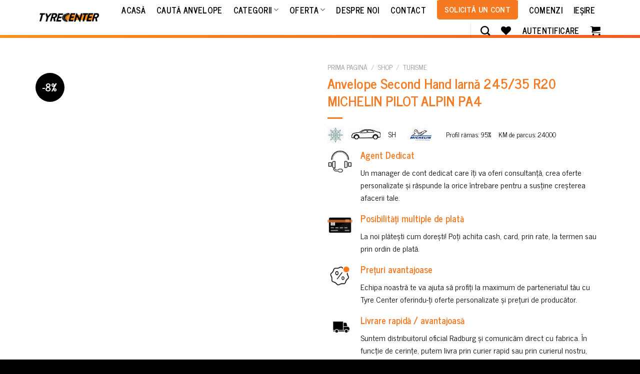

--- FILE ---
content_type: text/html; charset=UTF-8
request_url: https://tyrecenter.com/shop/anvelope-second-hand-iarna-245-35-r20-michelin-pilot-alpin-pa4/
body_size: 41325
content:
<!DOCTYPE html>
<!--[if IE 9 ]> <html lang="ro-RO" class="ie9 loading-site no-js"> <![endif]-->
<!--[if IE 8 ]> <html lang="ro-RO" class="ie8 loading-site no-js"> <![endif]-->
<!--[if (gte IE 9)|!(IE)]><!--><html lang="ro-RO" class="loading-site no-js"> <!--<![endif]-->
<head><meta charset="UTF-8" /><script>if(navigator.userAgent.match(/MSIE|Internet Explorer/i)||navigator.userAgent.match(/Trident\/7\..*?rv:11/i)){var href=document.location.href;if(!href.match(/[?&]nowprocket/)){if(href.indexOf("?")==-1){if(href.indexOf("#")==-1){document.location.href=href+"?nowprocket=1"}else{document.location.href=href.replace("#","?nowprocket=1#")}}else{if(href.indexOf("#")==-1){document.location.href=href+"&nowprocket=1"}else{document.location.href=href.replace("#","&nowprocket=1#")}}}}</script><script>class RocketLazyLoadScripts{constructor(e){this.triggerEvents=e,this.eventOptions={passive:!0},this.userEventListener=this.triggerListener.bind(this),this.delayedScripts={normal:[],async:[],defer:[]},this.allJQueries=[]}_addUserInteractionListener(e){this.triggerEvents.forEach((t=>window.addEventListener(t,e.userEventListener,e.eventOptions)))}_removeUserInteractionListener(e){this.triggerEvents.forEach((t=>window.removeEventListener(t,e.userEventListener,e.eventOptions)))}triggerListener(){this._removeUserInteractionListener(this),"loading"===document.readyState?document.addEventListener("DOMContentLoaded",this._loadEverythingNow.bind(this)):this._loadEverythingNow()}async _loadEverythingNow(){this._delayEventListeners(),this._delayJQueryReady(this),this._handleDocumentWrite(),this._registerAllDelayedScripts(),this._preloadAllScripts(),await this._loadScriptsFromList(this.delayedScripts.normal),await this._loadScriptsFromList(this.delayedScripts.defer),await this._loadScriptsFromList(this.delayedScripts.async),await this._triggerDOMContentLoaded(),await this._triggerWindowLoad(),window.dispatchEvent(new Event("rocket-allScriptsLoaded"))}_registerAllDelayedScripts(){document.querySelectorAll("script[type=rocketlazyloadscript]").forEach((e=>{e.hasAttribute("src")?e.hasAttribute("async")&&!1!==e.async?this.delayedScripts.async.push(e):e.hasAttribute("defer")&&!1!==e.defer||"module"===e.getAttribute("data-rocket-type")?this.delayedScripts.defer.push(e):this.delayedScripts.normal.push(e):this.delayedScripts.normal.push(e)}))}async _transformScript(e){return await this._requestAnimFrame(),new Promise((t=>{const n=document.createElement("script");let r;[...e.attributes].forEach((e=>{let t=e.nodeName;"type"!==t&&("data-rocket-type"===t&&(t="type",r=e.nodeValue),n.setAttribute(t,e.nodeValue))})),e.hasAttribute("src")?(n.addEventListener("load",t),n.addEventListener("error",t)):(n.text=e.text,t()),e.parentNode.replaceChild(n,e)}))}async _loadScriptsFromList(e){const t=e.shift();return t?(await this._transformScript(t),this._loadScriptsFromList(e)):Promise.resolve()}_preloadAllScripts(){var e=document.createDocumentFragment();[...this.delayedScripts.normal,...this.delayedScripts.defer,...this.delayedScripts.async].forEach((t=>{const n=t.getAttribute("src");if(n){const t=document.createElement("link");t.href=n,t.rel="preload",t.as="script",e.appendChild(t)}})),document.head.appendChild(e)}_delayEventListeners(){let e={};function t(t,n){!function(t){function n(n){return e[t].eventsToRewrite.indexOf(n)>=0?"rocket-"+n:n}e[t]||(e[t]={originalFunctions:{add:t.addEventListener,remove:t.removeEventListener},eventsToRewrite:[]},t.addEventListener=function(){arguments[0]=n(arguments[0]),e[t].originalFunctions.add.apply(t,arguments)},t.removeEventListener=function(){arguments[0]=n(arguments[0]),e[t].originalFunctions.remove.apply(t,arguments)})}(t),e[t].eventsToRewrite.push(n)}function n(e,t){let n=e[t];Object.defineProperty(e,t,{get:()=>n||function(){},set(r){e["rocket"+t]=n=r}})}t(document,"DOMContentLoaded"),t(window,"DOMContentLoaded"),t(window,"load"),t(window,"pageshow"),t(document,"readystatechange"),n(document,"onreadystatechange"),n(window,"onload"),n(window,"onpageshow")}_delayJQueryReady(e){let t=window.jQuery;Object.defineProperty(window,"jQuery",{get:()=>t,set(n){if(n&&n.fn&&!e.allJQueries.includes(n)){n.fn.ready=n.fn.init.prototype.ready=function(t){e.domReadyFired?t.bind(document)(n):document.addEventListener("rocket-DOMContentLoaded",(()=>t.bind(document)(n)))};const t=n.fn.on;n.fn.on=n.fn.init.prototype.on=function(){if(this[0]===window){function e(e){return e.split(" ").map((e=>"load"===e||0===e.indexOf("load.")?"rocket-jquery-load":e)).join(" ")}"string"==typeof arguments[0]||arguments[0]instanceof String?arguments[0]=e(arguments[0]):"object"==typeof arguments[0]&&Object.keys(arguments[0]).forEach((t=>{delete Object.assign(arguments[0],{[e(t)]:arguments[0][t]})[t]}))}return t.apply(this,arguments),this},e.allJQueries.push(n)}t=n}})}async _triggerDOMContentLoaded(){this.domReadyFired=!0,await this._requestAnimFrame(),document.dispatchEvent(new Event("rocket-DOMContentLoaded")),await this._requestAnimFrame(),window.dispatchEvent(new Event("rocket-DOMContentLoaded")),await this._requestAnimFrame(),document.dispatchEvent(new Event("rocket-readystatechange")),await this._requestAnimFrame(),document.rocketonreadystatechange&&document.rocketonreadystatechange()}async _triggerWindowLoad(){await this._requestAnimFrame(),window.dispatchEvent(new Event("rocket-load")),await this._requestAnimFrame(),window.rocketonload&&window.rocketonload(),await this._requestAnimFrame(),this.allJQueries.forEach((e=>e(window).trigger("rocket-jquery-load"))),window.dispatchEvent(new Event("rocket-pageshow")),await this._requestAnimFrame(),window.rocketonpageshow&&window.rocketonpageshow()}_handleDocumentWrite(){const e=new Map;document.write=document.writeln=function(t){const n=document.currentScript,r=document.createRange(),i=n.parentElement;let o=e.get(n);void 0===o&&(o=n.nextSibling,e.set(n,o));const a=document.createDocumentFragment();r.setStart(a,0),a.appendChild(r.createContextualFragment(t)),i.insertBefore(a,o)}}async _requestAnimFrame(){return new Promise((e=>requestAnimationFrame(e)))}static run(){const e=new RocketLazyLoadScripts(["keydown","mousemove","touchmove","touchstart","touchend","wheel"]);e._addUserInteractionListener(e)}}RocketLazyLoadScripts.run();</script>
	
	<link rel="profile" href="https://gmpg.org/xfn/11" />
	<link rel="pingback" href="https://tyrecenter.com/xmlrpc.php" />

					<script type="rocketlazyloadscript">document.documentElement.className = document.documentElement.className + ' yes-js js_active js'</script>
			<script type="rocketlazyloadscript">(function(html){html.className = html.className.replace(/\bno-js\b/,'js')})(document.documentElement);</script>
<title>Anvelope Second Hand Iarnă 245/35 R20 MICHELIN PILOT ALPIN PA4 &#8211; TyreCenter</title><style id="rocket-critical-css">@-webkit-keyframes spin{0%{transform:rotate(0deg)}to{transform:rotate(1turn)}}@keyframes spin{0%{transform:rotate(0deg)}to{transform:rotate(1turn)}}button.pswp__button{box-shadow:none!important;background-image:url(https://demo.radburgcenter.ro/wp-content/plugins/woocommerce/assets/css/photoswipe/default-skin/default-skin.png)!important}button.pswp__button,button.pswp__button--arrow--left::before,button.pswp__button--arrow--right::before{background-color:transparent!important}button.pswp__button--arrow--left,button.pswp__button--arrow--right{background-image:none!important}.pswp{display:none;position:absolute;width:100%;height:100%;left:0;top:0;overflow:hidden;-ms-touch-action:none;touch-action:none;z-index:1500;-webkit-text-size-adjust:100%;-webkit-backface-visibility:hidden;outline:0}.pswp *{-webkit-box-sizing:border-box;box-sizing:border-box}.pswp__bg{position:absolute;left:0;top:0;width:100%;height:100%;background:#000;opacity:0;-webkit-transform:translateZ(0);transform:translateZ(0);-webkit-backface-visibility:hidden;will-change:opacity}.pswp__scroll-wrap{position:absolute;left:0;top:0;width:100%;height:100%;overflow:hidden}.pswp__container{-ms-touch-action:none;touch-action:none;position:absolute;left:0;right:0;top:0;bottom:0}.pswp__container{-webkit-touch-callout:none}.pswp__bg{will-change:opacity}.pswp__container{-webkit-backface-visibility:hidden}.pswp__item{position:absolute;left:0;right:0;top:0;bottom:0;overflow:hidden}.pswp__button{width:44px;height:44px;position:relative;background:0 0;overflow:visible;-webkit-appearance:none;display:block;border:0;padding:0;margin:0;float:right;opacity:.75;-webkit-box-shadow:none;box-shadow:none}.pswp__button::-moz-focus-inner{padding:0;border:0}.pswp__button,.pswp__button--arrow--left:before,.pswp__button--arrow--right:before{background:url(https://demo.radburgcenter.ro/wp-content/plugins/woocommerce/assets/css/photoswipe/default-skin/default-skin.png) 0 0 no-repeat;background-size:264px 88px;width:44px;height:44px}.pswp__button--close{background-position:0 -44px}.pswp__button--zoom{display:none;background-position:-88px 0}.pswp__button--arrow--left,.pswp__button--arrow--right{background:0 0;top:50%;margin-top:-50px;width:70px;height:100px;position:absolute}.pswp__button--arrow--left{left:0}.pswp__button--arrow--right{right:0}.pswp__button--arrow--left:before,.pswp__button--arrow--right:before{content:'';top:35px;background-color:rgba(0,0,0,.3);height:30px;width:32px;position:absolute}.pswp__button--arrow--left:before{left:6px;background-position:-138px -44px}.pswp__button--arrow--right:before{right:6px;background-position:-94px -44px}.pswp__share-modal{display:block;background:rgba(0,0,0,.5);width:100%;height:100%;top:0;left:0;padding:10px;position:absolute;z-index:1600;opacity:0;-webkit-backface-visibility:hidden;will-change:opacity}.pswp__share-modal--hidden{display:none}.pswp__share-tooltip{z-index:1620;position:absolute;background:#fff;top:56px;border-radius:2px;display:block;width:auto;right:44px;-webkit-box-shadow:0 2px 5px rgba(0,0,0,.25);box-shadow:0 2px 5px rgba(0,0,0,.25);-webkit-transform:translateY(6px);-ms-transform:translateY(6px);transform:translateY(6px);-webkit-backface-visibility:hidden;will-change:transform}.pswp__counter{position:absolute;left:0;top:0;height:44px;font-size:13px;line-height:44px;color:#fff;opacity:.75;padding:0 10px}.pswp__caption{position:absolute;left:0;bottom:0;width:100%;min-height:44px}.pswp__caption__center{text-align:left;max-width:420px;margin:0 auto;font-size:13px;padding:10px;line-height:20px;color:#ccc}.pswp__preloader{width:44px;height:44px;position:absolute;top:0;left:50%;margin-left:-22px;opacity:0;will-change:opacity;direction:ltr}@media screen and (max-width:1024px){.pswp__preloader{position:relative;left:auto;top:auto;margin:0;float:right}}.pswp__ui{-webkit-font-smoothing:auto;visibility:visible;opacity:1;z-index:1550}.pswp__top-bar{position:absolute;left:0;top:0;height:44px;width:100%}.pswp__caption,.pswp__top-bar{-webkit-backface-visibility:hidden;will-change:opacity}.pswp__caption,.pswp__top-bar{background-color:rgba(0,0,0,.5)}.pswp__ui--hidden .pswp__button--arrow--left,.pswp__ui--hidden .pswp__button--arrow--right,.pswp__ui--hidden .pswp__caption,.pswp__ui--hidden .pswp__top-bar{opacity:.001}@font-face{font-family:'fl-icons';font-display:block;src:url(https://demo.radburgcenter.ro/wp-content/themes/flatsome/assets/css/icons/fl-icons.eot);src:url(https://demo.radburgcenter.ro/wp-content/themes/flatsome/assets/css/icons/fl-icons.eot#iefix) format("embedded-opentype"),url(https://demo.radburgcenter.ro/wp-content/themes/flatsome/assets/css/icons/fl-icons.woff2) format("woff2"),url(https://demo.radburgcenter.ro/wp-content/themes/flatsome/assets/css/icons/fl-icons.ttf) format("truetype"),url(https://demo.radburgcenter.ro/wp-content/themes/flatsome/assets/css/icons/fl-icons.woff) format("woff"),url(https://demo.radburgcenter.ro/wp-content/themes/flatsome/assets/css/icons/fl-icons.svg#fl-icons) format("svg")}.wishlist-icon{position:relative}.wishlist-popup{opacity:0;max-height:0;position:absolute;overflow:hidden;padding:5px;margin-top:-10px;border-radius:5px;line-height:1.3;text-align:center;font-size:.9em;top:100%;background-color:rgba(0,0,0,.8);right:0;color:#FFF}.wishlist-popup:after{bottom:100%;right:10px;border:solid transparent;content:" ";height:0;width:0;position:absolute;border-color:rgba(136,183,213,0);border-bottom-color:rgba(0,0,0,.8);border-width:10px;margin-left:-10px}html{font-family:sans-serif;-ms-text-size-adjust:100%;-webkit-text-size-adjust:100%}body{margin:0}figure,header,main,nav{display:block}a{background-color:transparent}img{border-style:none}button,input{font:inherit}button,input{overflow:visible}button{text-transform:none}button,[type="submit"]{-webkit-appearance:button}button::-moz-focus-inner,input::-moz-focus-inner{border:0;padding:0}button:-moz-focusring,input:-moz-focusring{outline:1px dotted ButtonText}[type="search"]{-webkit-appearance:textfield}[type="search"]::-webkit-search-cancel-button,[type="search"]::-webkit-search-decoration{-webkit-appearance:none}*,*:before,*:after{-webkit-box-sizing:border-box;box-sizing:border-box}html{-webkit-box-sizing:border-box;box-sizing:border-box;background-attachment:fixed}body{color:#777;scroll-behavior:smooth;-webkit-font-smoothing:antialiased;-moz-osx-font-smoothing:grayscale}img{max-width:100%;height:auto;display:inline-block;vertical-align:middle}figure{margin:0}a,button,input{-ms-touch-action:manipulation;touch-action:manipulation}.col{position:relative;margin:0;padding:0 15px 30px;width:100%}.col-fit{-webkit-box-flex:1;-ms-flex:1;flex:1}.col-inner{position:relative;margin-left:auto;margin-right:auto;width:100%;background-position:50% 50%;background-size:cover;background-repeat:no-repeat;-webkit-box-flex:1;-ms-flex:1 0 auto;flex:1 0 auto}@media screen and (min-width:850px){.col:first-child .col-inner{margin-left:auto;margin-right:0}.col+.col .col-inner{margin-right:auto;margin-left:0}}@media screen and (max-width:849px){.col{padding-bottom:30px}}.small-12{max-width:100%;-ms-flex-preferred-size:100%;flex-basis:100%}@media screen and (min-width:850px){.large-2{max-width:16.66667%;-ms-flex-preferred-size:16.66667%;flex-basis:16.66667%}.large-6{max-width:50%;-ms-flex-preferred-size:50%;flex-basis:50%}.large-10{max-width:83.33333%;-ms-flex-preferred-size:83.33333%;flex-basis:83.33333%}.large-12{max-width:100%;-ms-flex-preferred-size:100%;flex-basis:100%}}body,.container,.row{width:100%;margin-left:auto;margin-right:auto}.container{padding-left:15px;padding-right:15px}.container,.row{max-width:1080px}.flex-row{-js-display:flex;display:-webkit-box;display:-ms-flexbox;display:flex;-webkit-box-orient:horizontal;-webkit-box-direction:normal;-ms-flex-flow:row nowrap;flex-flow:row nowrap;-webkit-box-align:center;-ms-flex-align:center;align-items:center;-webkit-box-pack:justify;-ms-flex-pack:justify;justify-content:space-between;width:100%}.text-center .flex-row{-webkit-box-pack:center;-ms-flex-pack:center;justify-content:center}.header .flex-row{height:100%}.flex-col{max-height:100%}.flex-grow{-webkit-box-flex:1;-ms-flex:1;flex:1;-ms-flex-negative:1;-ms-flex-preferred-size:auto!important}.flex-center{margin:0 auto}.flex-left{margin-right:auto}.flex-right{margin-left:auto}@media all and (-ms-high-contrast:none){.nav>li>a>i{top:-1px}}.row{width:100%;-js-display:flex;display:-webkit-box;display:-ms-flexbox;display:flex;-webkit-box-orient:horizontal;-webkit-box-direction:normal;-ms-flex-flow:row wrap;flex-flow:row wrap}.row>div:not(.col):not([class^="col-"]){width:100%!important}.row .row:not(.row-collapse),.container .row:not(.row-collapse){padding-left:0;padding-right:0;margin-left:-15px;margin-right:-15px;width:auto}.nav-dropdown{position:absolute;min-width:260px;max-height:0;z-index:9;padding:20px 0 20px;opacity:0;margin:0;color:#777;background-color:#fff;text-align:left;display:table;left:-99999px}.nav-dropdown:after{visibility:hidden;display:block;content:"";clear:both;height:0}.nav-dropdown li{display:block;margin:0;vertical-align:top}.nav-dropdown>li>a{width:auto;display:block;padding:10px 20px;line-height:1.3}.nav-dropdown>li:last-child:not(.nav-dropdown-col)>a{border-bottom:0!important}.nav-dropdown.nav-dropdown-default>li>a{padding-left:0;padding-right:0;margin:0 10px;border-bottom:1px solid #ececec}.nav-dropdown-default{padding:20px}.nav-dropdown-has-arrow li.has-dropdown:after,.nav-dropdown-has-arrow li.has-dropdown:before{bottom:-2px;z-index:10;opacity:0;left:50%;border:solid transparent;content:'';height:0;width:0;position:absolute}.nav-dropdown-has-arrow li.has-dropdown:after{border-color:rgba(221,221,221,0);border-bottom-color:#fff;border-width:8px;margin-left:-8px}.nav-dropdown-has-arrow li.has-dropdown:before{z-index:-999;border-width:11px;margin-left:-11px}.nav-dropdown-has-shadow .nav-dropdown{-webkit-box-shadow:1px 1px 15px rgba(0,0,0,0.15);box-shadow:1px 1px 15px rgba(0,0,0,0.15)}.nav-dropdown-has-arrow.nav-dropdown-has-border li.has-dropdown:before{border-bottom-color:#ddd}.nav-dropdown-has-border .nav-dropdown{border:2px solid #ddd}.nav p{margin:0;padding-bottom:0}.nav,.nav ul:not(.nav-dropdown){margin:0;padding:0}.nav{width:100%;position:relative;display:inline-block;display:-webkit-box;display:-ms-flexbox;display:flex;-webkit-box-orient:horizontal;-webkit-box-direction:normal;-ms-flex-flow:row wrap;flex-flow:row wrap;-webkit-box-align:center;-ms-flex-align:center;align-items:center}.nav>li{display:inline-block;list-style:none;margin:0;padding:0;position:relative;margin:0 7px}.nav>li>a{padding:10px 0;display:inline-block;display:-webkit-inline-box;display:-ms-inline-flexbox;display:inline-flex;-ms-flex-wrap:wrap;flex-wrap:wrap;-webkit-box-align:center;-ms-flex-align:center;align-items:center}.nav-center{-webkit-box-pack:center;-ms-flex-pack:center;justify-content:center}.nav-left{-webkit-box-pack:start;-ms-flex-pack:start;justify-content:flex-start}.nav-right{-webkit-box-pack:end;-ms-flex-pack:end;justify-content:flex-end}@media (max-width:849px){.medium-nav-center{-webkit-box-pack:center;-ms-flex-pack:center;justify-content:center}}.nav>li>a,.nav-dropdown>li>a{color:rgba(102,102,102,0.85)}.nav-dropdown>li>a{display:block}.nav-dropdown li.active>a{color:rgba(17,17,17,0.85)}.nav li:first-child{margin-left:0!important}.nav li:last-child{margin-right:0!important}.nav-uppercase>li>a{letter-spacing:.02em;text-transform:uppercase;font-weight:bolder}li.html form,li.html input{margin:0}.nav-line-grow>li>a:before{content:" ";position:absolute;top:0;left:50%;-webkit-transform:translateX(-50%);-ms-transform:translateX(-50%);transform:translateX(-50%);width:100%;background-color:#446084;opacity:0;height:3px}.nav-line-grow>li>a:before{width:0%}.nav.nav-vertical{-webkit-box-orient:vertical;-webkit-box-direction:normal;-ms-flex-flow:column;flex-flow:column}.nav.nav-vertical li{list-style:none;margin:0;width:100%}.nav-vertical li li{font-size:1em;padding-left:.5em}.nav-vertical>li{display:-webkit-box;display:-ms-flexbox;display:flex;-webkit-box-orient:horizontal;-webkit-box-direction:normal;-ms-flex-flow:row wrap;flex-flow:row wrap;-webkit-box-align:center;-ms-flex-align:center;align-items:center}.nav-vertical>li ul{width:100%}.nav-vertical>li>ul>li a,.nav-vertical>li>a{display:-webkit-box;display:-ms-flexbox;display:flex;-webkit-box-align:center;-ms-flex-align:center;align-items:center;width:auto;-webkit-box-flex:1;-ms-flex-positive:1;flex-grow:1}.nav-vertical>li.html{padding-top:1em;padding-bottom:1em}.nav-vertical>li>ul li a{color:#666}.nav-vertical>li>ul{margin:0 0 2em;padding-left:1em}.nav .children{position:fixed;opacity:0;left:-99999px;-webkit-transform:translateX(-10px);-ms-transform:translateX(-10px);transform:translateX(-10px)}.nav-sidebar.nav-vertical>li+li{border-top:1px solid #ececec}.nav-vertical>li+li{border-top:1px solid #ececec}.badge-container{margin:30px 0 0 0}.button,button{position:relative;display:inline-block;background-color:transparent;text-transform:uppercase;font-size:.97em;letter-spacing:.03em;font-weight:bolder;text-align:center;color:currentColor;text-decoration:none;border:1px solid transparent;vertical-align:middle;border-radius:0;margin-top:0;margin-right:1em;text-shadow:none;line-height:2.4em;min-height:2.5em;padding:0 1.2em;max-width:100%;text-rendering:optimizeLegibility;-webkit-box-sizing:border-box;box-sizing:border-box}.button span{display:inline-block;line-height:1.6}.button.is-outline{line-height:2.19em}.button{color:#fff;background-color:#446084;background-color:var(--primary-color);border-color:rgba(0,0,0,0.05)}.button.is-outline{border:2px solid currentColor;background-color:transparent}.dark .button{color:#fff}.is-outline{color:silver}.primary{background-color:#446084}.secondary{background-color:#d26e4b}.text-center .button:first-of-type{margin-left:0!important}.text-center .button:last-of-type{margin-right:0!important}.header-button{display:inline-block}.header-button .button{margin:0}.flex-col button,.flex-col .button,.flex-col input{margin-bottom:0}.is-divider{height:3px;display:block;background-color:rgba(0,0,0,0.1);margin:1em 0 1em;width:100%;max-width:30px}form{margin-bottom:0}input[type='search']{-webkit-box-sizing:border-box;box-sizing:border-box;border:1px solid #ddd;padding:0 .75em;height:2.507em;font-size:.97em;border-radius:0;max-width:100%;width:100%;vertical-align:middle;background-color:#fff;color:#333;-webkit-box-shadow:inset 0 1px 2px rgba(0,0,0,0.1);box-shadow:inset 0 1px 2px rgba(0,0,0,0.1)}input[type='search']{-webkit-appearance:none;-moz-appearance:none;appearance:none}label{font-weight:bold;display:block;font-size:.9em;margin-bottom:0.4em}.form-flat input:not([type="submit"]){background-color:rgba(0,0,0,0.03);-webkit-box-shadow:none;box-shadow:none;border-color:rgba(0,0,0,0.09);color:currentColor!important;border-radius:99px}.form-flat button,.form-flat input{border-radius:99px}.form-flat .flex-row .flex-col{padding-right:4px}.dark .form-flat input:not([type="submit"]){background-color:rgba(255,255,255,0.2)!important;border-color:rgba(255,255,255,0.09);color:#FFF}.dark .form-flat input::-webkit-input-placeholder{color:#FFF}.form-flat .button.icon{color:currentColor!important;border-color:transparent!important;background-color:transparent!important;-webkit-box-shadow:none;box-shadow:none}.icon-box .icon-box-img{margin-bottom:1em;max-width:100%;position:relative}.icon-box-img img{padding-top:.2em;width:100%}.icon-box-left{-js-display:flex;display:-webkit-box;display:-ms-flexbox;display:flex;-webkit-box-orient:horizontal;-webkit-box-direction:normal;-ms-flex-flow:row wrap;flex-flow:row wrap;width:100%}.icon-box-left .icon-box-img{-webkit-box-flex:0;-ms-flex:0 0 auto;flex:0 0 auto;margin-bottom:0;max-width:200px}.icon-box-left .icon-box-text{-webkit-box-flex:1;-ms-flex:1 1 0px;flex:1 1 0px}.icon-box-left .icon-box-img+.icon-box-text{padding-left:1em}i[class^="icon-"],i[class*=" icon-"]{font-family:'fl-icons'!important;font-display:block;speak:none!important;margin:0;padding:0;display:inline-block;font-style:normal!important;font-weight:normal!important;font-variant:normal!important;text-transform:none!important;position:relative;line-height:1.2}button i,.button i{vertical-align:middle;top:-1.5px}.button.icon{margin-left:.12em;margin-right:.12em;min-width:2.5em;padding-left:.6em;padding-right:.6em;display:inline-block}.button.icon i{font-size:1.2em}.button.icon.is-small{border-width:1px}.button.icon.is-small i{top:-1px}.button.icon.circle{padding-left:0;padding-right:0}.button.icon.circle>i{margin:0 8px}.button.icon.circle>i:only-child{margin:0}.nav>li>a>i{vertical-align:middle;font-size:20px}.has-dropdown .icon-angle-down{font-size:16px;margin-left:.2em;opacity:.6}[data-icon-label]{position:relative}[data-icon-label="0"]:after{display:none}[data-icon-label]:after{content:attr(data-icon-label);position:absolute;font-style:normal;font-family:Arial,Sans-serif!important;top:-10px;right:-10px;font-weight:bolder;background-color:#d26e4b;-webkit-box-shadow:1px 1px 3px 0px rgba(0,0,0,0.3);box-shadow:1px 1px 3px 0px rgba(0,0,0,0.3);font-size:11px;padding-left:2px;padding-right:2px;opacity:.9;line-height:17px;letter-spacing:-.5px;height:17px;min-width:17px;border-radius:99px;color:#fff;text-align:center;z-index:1}.button [data-icon-label]:after{top:-12px;right:-12px}img{opacity:1}.lazy-load{background-color:rgba(0,0,0,0.03)}.image-tools{padding:10px;position:absolute}.image-tools a:last-child{margin-bottom:0}.image-tools a.button{display:block}.image-tools.bottom.left{padding-top:0;padding-right:0}.image-tools.top.right{padding-bottom:0;padding-left:0}@media only screen and (max-device-width:1024px){.image-tools{opacity:1!important;padding:5px}}.pswp__bg{background-color:rgba(0,0,0,0.6)}@media (min-width:549px){.pswp__top-bar{background-color:transparent!important}}.pswp__item{opacity:0}.pswp__caption__center{text-align:center}.mfp-hide{display:none!important}.loading-spin{position:relative}.loading-spin{content:'';margin:0px auto;font-size:10px;text-indent:-9999em;border-top:3px solid rgba(0,0,0,0.1)!important;border-right:3px solid rgba(0,0,0,0.1)!important;border-bottom:3px solid rgba(0,0,0,0.1)!important;opacity:.8;border-left:3px solid #446084;-webkit-animation:spin .6s infinite linear;animation:spin .6s infinite linear;border-radius:50%;width:30px;height:30px}.loading-spin{border-radius:50%;width:30px;height:30px}@-webkit-keyframes spin{0%{-webkit-transform:rotate(0deg);transform:rotate(0deg)}100%{-webkit-transform:rotate(360deg);transform:rotate(360deg)}}@keyframes spin{0%{-webkit-transform:rotate(0deg);transform:rotate(0deg)}100%{-webkit-transform:rotate(360deg);transform:rotate(360deg)}}.slider{position:relative;scrollbar-width:none}.slider:not(.flickity-enabled){white-space:nowrap;overflow-y:hidden;overflow-x:scroll;width:auto;-ms-overflow-style:-ms-autohiding-scrollbar}.slider::-webkit-scrollbar{width:0px!important;height:0px!important}.slider:not(.flickity-enabled)>*{display:inline-block!important;white-space:normal!important;vertical-align:top}.slider>div:not(.col){width:100%}table{width:100%;margin-bottom:1em;border-color:#ececec;border-spacing:0}th,td{padding:.5em;text-align:left;border-bottom:1px solid #ececec;line-height:1.3;font-size:.9em}td{color:#666}th:first-child{padding-left:0}td:last-child{padding-right:0}td p{margin:.5em 0}label{color:#222}a{color:#334862;text-decoration:none}a.plain{color:currentColor}ul{list-style:disc}ul{margin-top:0;padding:0}ul ul{margin:1.5em 0 1.5em 3em}li{margin-bottom:.6em}.button,button,input{margin-bottom:1em}form,figure,p,ul{margin-bottom:1.3em}body{line-height:1.6}h1,h4,h5{color:#555;width:100%;margin-top:0;margin-bottom:.5em;text-rendering:optimizeSpeed}h1{font-size:1.7em;line-height:1.3}h4{font-size:1.125em}h5{font-size:1em}@media (max-width:549px){h1{font-size:1.4em}}p{margin-top:0}.uppercase,th{line-height:1.05;letter-spacing:.05em;text-transform:uppercase}.is-normal{font-weight:normal}.uppercase{line-height:1.2;text-transform:uppercase}.is-larger{font-size:1.3em}.is-large{font-size:1.15em}.is-small,.is-small.button{font-size:.8em}@media (max-width:549px){.is-larger{font-size:1.2em}.is-large{font-size:1em}}.nav>li>a{font-size:.8em}.nav>li.html{font-size:.85em}.nav-size-large>li>a{font-size:1em}.nav-spacing-large>li{margin:0 11px}.container:after,.row:after{content:"";display:table;clear:both}@media (max-width:549px){.hide-for-small{display:none!important}}@media (min-width:850px){.show-for-medium{display:none!important}}@media (max-width:849px){.hide-for-medium{display:none!important}}.full-width{width:100%!important;max-width:100%!important;padding-left:0!important;padding-right:0!important;display:block}.mt{margin-top:30px}.mb-0{margin-bottom:0!important}.mb-half{margin-bottom:15px}.mb-half:last-child{margin-bottom:0}.pb-0{padding-bottom:0!important}.inner-padding{padding:30px}.last-reset *:last-child{margin-bottom:0}.text-left{text-align:left}.text-center{text-align:center}.text-center>div,.text-center .is-divider{margin-left:auto;margin-right:auto}.relative{position:relative!important}.absolute{position:absolute!important}.fixed{position:fixed!important;z-index:12}.top{top:0}.right{right:0}.left{left:0}.bottom{bottom:0}.fill{position:absolute;top:0;left:0;height:100%;right:0;bottom:0;padding:0!important;margin:0!important}.circle{border-radius:999px!important;-o-object-fit:cover;object-fit:cover}.round{border-radius:5px}.z-1{z-index:21}.z-3{z-index:23}.z-top{z-index:9995}.z-top-3{z-index:9997}.no-scrollbar{-ms-overflow-style:-ms-autohiding-scrollbar;scrollbar-width:none}.no-scrollbar::-webkit-scrollbar{width:0px!important;height:0px!important}.screen-reader-text{clip:rect(1px,1px,1px,1px);position:absolute!important;height:1px;width:1px;overflow:hidden}@media screen and (max-width:549px){.x50{left:50%;-webkit-transform:translateX(-50%);-ms-transform:translateX(-50%);transform:translateX(-50%)}.y50{top:50.3%;-webkit-transform:translateY(-50%);-ms-transform:translateY(-50%);transform:translateY(-50%)}.y50.x50{-webkit-transform:translate(-50%,-50%);-ms-transform:translate(-50%,-50%);transform:translate(-50%,-50%)}}@media screen and (min-width:550px) and (max-width:849px){.md-x50{left:50%;-webkit-transform:translateX(-50%)!important;-ms-transform:translateX(-50%)!important;transform:translateX(-50%)!important}.md-y50{top:50%;-webkit-transform:translateY(-50%)!important;-ms-transform:translateY(-50%)!important;transform:translateY(-50%)!important}.md-x50.md-y50{-webkit-transform:translate(-50%,-50%)!important;-ms-transform:translate(-50%,-50%)!important;transform:translate(-50%,-50%)!important}}@media screen and (min-width:850px){.lg-x50{left:50%;-webkit-transform:translateX(-50%)!important;-ms-transform:translateX(-50%)!important;transform:translateX(-50%)!important}.lg-y50{top:50%;-webkit-transform:translateY(-50%)!important;-ms-transform:translateY(-50%)!important;transform:translateY(-50%)!important}.lg-x50.lg-y50{-webkit-transform:translate(-50%,-50%)!important;-ms-transform:translate(-50%,-50%)!important;transform:translate(-50%,-50%)!important}}.show-on-hover{opacity:0;-webkit-filter:blur(0);filter:blur(0)}.button.tooltip{opacity:1}.dark{color:#f1f1f1}.dark label{color:#fff}html{overflow-x:hidden}#wrapper,#main{background-color:#fff;position:relative}.ux-body-overlay{display:block;position:fixed;top:0;left:0;bottom:0;right:0;height:100%;width:100%;background-color:rgba(0,0,0,0.3);z-index:29;opacity:0;visibility:hidden}.header,.header-wrapper{width:100%;z-index:30;position:relative;background-size:cover;background-position:50% 0}.header-bg-color{background-color:rgba(255,255,255,0.9)}.header-top{display:-webkit-box;display:-ms-flexbox;display:flex;-webkit-box-align:center;-ms-flex-align:center;align-items:center;-ms-flex-wrap:no-wrap;flex-wrap:no-wrap}.header-bg-image,.header-bg-color{background-position:50% 0}.header-top{background-color:#446084;z-index:11;position:relative;min-height:20px}.header-main{z-index:10;position:relative}.top-divider{margin-bottom:-1px;border-top:1px solid currentColor;opacity:0.1}.header-shadow .header-wrapper{-webkit-box-shadow:1px 1px 10px rgba(0,0,0,0.15);box-shadow:1px 1px 10px rgba(0,0,0,0.15)}.nav>li.header-divider{border-left:1px solid rgba(0,0,0,0.1);height:30px;vertical-align:middle;position:relative;margin:0 7.5px}.entry-content{padding-top:1.5em;padding-bottom:1.5em}.breadcrumbs{color:#222;font-weight:bold;letter-spacing:0;padding:0}.product-info .breadcrumbs{font-size:.85em;margin:0 0 .5em}.breadcrumbs .divider{position:relative;top:0;opacity:.35;margin:0 .3em;font-weight:300}.breadcrumbs a{color:rgba(102,102,102,0.7);font-weight:normal}.breadcrumbs a:first-of-type{margin-left:0}html{background-color:#5b5b5b}.back-to-top{margin:0;opacity:0;bottom:20px;right:20px;-webkit-transform:translateY(30%);-ms-transform:translateY(30%);transform:translateY(30%)}.logo{line-height:1;margin:0}.logo a{text-decoration:none;display:block;color:#446084;font-size:32px;text-transform:uppercase;font-weight:bolder;margin:0}.logo img{display:block;width:auto}.header-logo-dark{display:none!important}.logo-left .logo{margin-left:0;margin-right:30px}@media screen and (max-width:849px){.header-inner .nav{-ms-flex-wrap:nowrap;flex-wrap:nowrap}.medium-logo-center .flex-left{-webkit-box-ordinal-group:2;-ms-flex-order:1;order:1;-webkit-box-flex:1;-ms-flex:1 1 0px;flex:1 1 0}.medium-logo-center .logo{-webkit-box-ordinal-group:3;-ms-flex-order:2;order:2;text-align:center;margin:0 15px}.medium-logo-center .logo img{margin:0 auto}.medium-logo-center .flex-right{-webkit-box-flex:1;-ms-flex:1 1 0px;flex:1 1 0;-webkit-box-ordinal-group:4;-ms-flex-order:3;order:3}}.sidebar-menu .search-form{display:block!important}.searchform-wrapper form{margin-bottom:0}.sidebar-menu .search-form{padding:5px 0;width:100%}.searchform{position:relative}.searchform .button.icon{margin:0}.searchform .button.icon i{font-size:1.2em}.searchform-wrapper{width:100%}.searchform-wrapper.form-flat .flex-col:last-of-type{margin-left:-2.9em}#search-lightbox{font-size:1.5em;margin:0 auto;max-width:600px}.icon-user:before{content:"\e901"}.icon-shopping-cart:before{content:"\e908"}.icon-menu:before{content:"\e800"}.icon-heart:before{content:"\e000"}.icon-angle-up:before{content:"\f106"}.icon-angle-down:before{content:"\f107"}.icon-search:before{content:"\e012"}.icon-expand:before{content:"\e015"}.woocommerce-product-gallery figure{margin:0}span.amount{white-space:nowrap;color:#111;font-weight:bold}.header-cart-title span.amount{color:currentColor}.product-main{padding:40px 0}.product-info{padding-top:10px}.product_meta{font-size:.8em;margin-bottom:1em}.product_meta>span{display:block;border-top:1px dotted #ddd;padding:5px 0}.product-gallery{padding-bottom:0!important}.product-gallery-slider img{width:100%}.product-section{border-top:1px solid #ececec}.woocommerce-mini-cart__empty-message{text-align:center}</style><link rel="preload" as="style" href="https://fonts.googleapis.com/css?family=News%20Cycle%3Aregular%2C700%2Cregular%2C700%7CRoboto%3Aregular%2Cregular&#038;display=swap" /><link rel="stylesheet" href="https://fonts.googleapis.com/css?family=News%20Cycle%3Aregular%2C700%2Cregular%2C700%7CRoboto%3Aregular%2Cregular&#038;display=swap" media="print" onload="this.media='all'" /><noscript><link rel="preload" href="https://fonts.googleapis.com/css?family=News%20Cycle%3Aregular%2C700%2Cregular%2C700%7CRoboto%3Aregular%2Cregular&#038;display=swap" data-rocket-async="style" as="style" onload="this.onload=null;this.rel='stylesheet'" /></noscript><link rel="preload" href="https://tyrecenter.com/wp-content/cache/min/1/5ff6b78d882e8392b6e6755d7947ab20.css" data-rocket-async="style" as="style" onload="this.onload=null;this.rel='stylesheet'" media="all" data-minify="1" />
<meta name='robots' content='max-image-preview:large' />
	<style>img:is([sizes="auto" i], [sizes^="auto," i]) { contain-intrinsic-size: 3000px 1500px }</style>
	<meta name="viewport" content="width=device-width, initial-scale=1, maximum-scale=1" /><link rel='dns-prefetch' href='//www.googletagmanager.com' />
<link rel='dns-prefetch' href='//cdn.jsdelivr.net' />
<link rel='dns-prefetch' href='//fonts.googleapis.com' />
<link rel='dns-prefetch' href='//google-analytics.com' />
<link href='https://fonts.gstatic.com' crossorigin rel='preconnect' />
<link rel="alternate" type="application/rss+xml" title="TyreCenter &raquo; Flux" href="https://tyrecenter.com/feed/" />
<link rel="alternate" type="application/rss+xml" title="TyreCenter &raquo; Flux comentarii" href="https://tyrecenter.com/comments/feed/" />
<link rel="alternate" type="application/rss+xml" title="Flux comentarii TyreCenter &raquo; Anvelope Second Hand Iarnă 245/35 R20 MICHELIN PILOT ALPIN PA4" href="https://tyrecenter.com/shop/anvelope-second-hand-iarna-245-35-r20-michelin-pilot-alpin-pa4/feed/" />
<link rel="prefetch" href="https://tyrecenter.com/wp-content/themes/flatsome/assets/js/chunk.countup.fe2c1016.js" />
<link rel="prefetch" href="https://tyrecenter.com/wp-content/themes/flatsome/assets/js/chunk.sticky-sidebar.a58a6557.js" />
<link rel="prefetch" href="https://tyrecenter.com/wp-content/themes/flatsome/assets/js/chunk.tooltips.29144c1c.js" />
<link rel="prefetch" href="https://tyrecenter.com/wp-content/themes/flatsome/assets/js/chunk.vendors-popups.947eca5c.js" />
<link rel="prefetch" href="https://tyrecenter.com/wp-content/themes/flatsome/assets/js/chunk.vendors-slider.f0d2cbc9.js" />
<style id='classic-theme-styles-inline-css' type='text/css'>
/*! This file is auto-generated */
.wp-block-button__link{color:#fff;background-color:#32373c;border-radius:9999px;box-shadow:none;text-decoration:none;padding:calc(.667em + 2px) calc(1.333em + 2px);font-size:1.125em}.wp-block-file__button{background:#32373c;color:#fff;text-decoration:none}
</style>


<style id='woocommerce-inline-inline-css' type='text/css'>
.woocommerce form .form-row .required { visibility: visible; }
</style>




<style id='flatsome-main-inline-css' type='text/css'>
@font-face {
				font-family: "fl-icons";
				font-display: block;
				src: url(https://tyrecenter.com/wp-content/themes/flatsome/assets/css/icons/fl-icons.eot?v=3.15.3);
				src:
					url(https://tyrecenter.com/wp-content/themes/flatsome/assets/css/icons/fl-icons.eot#iefix?v=3.15.3) format("embedded-opentype"),
					url(https://tyrecenter.com/wp-content/themes/flatsome/assets/css/icons/fl-icons.woff2?v=3.15.3) format("woff2"),
					url(https://tyrecenter.com/wp-content/themes/flatsome/assets/css/icons/fl-icons.ttf?v=3.15.3) format("truetype"),
					url(https://tyrecenter.com/wp-content/themes/flatsome/assets/css/icons/fl-icons.woff?v=3.15.3) format("woff"),
					url(https://tyrecenter.com/wp-content/themes/flatsome/assets/css/icons/fl-icons.svg?v=3.15.3#fl-icons) format("svg");
			}
</style>




<style id='rocket-lazyload-inline-css' type='text/css'>
.rll-youtube-player{position:relative;padding-bottom:56.23%;height:0;overflow:hidden;max-width:100%;}.rll-youtube-player iframe{position:absolute;top:0;left:0;width:100%;height:100%;z-index:100;background:0 0}.rll-youtube-player img{bottom:0;display:block;left:0;margin:auto;max-width:100%;width:100%;position:absolute;right:0;top:0;border:none;height:auto;cursor:pointer;-webkit-transition:.4s all;-moz-transition:.4s all;transition:.4s all}.rll-youtube-player img:hover{-webkit-filter:brightness(75%)}.rll-youtube-player .play{height:72px;width:72px;left:50%;top:50%;margin-left:-36px;margin-top:-36px;position:absolute;background:url(https://tyrecenter.com/wp-content/plugins/wp-rocket/assets/img/youtube.png) no-repeat;cursor:pointer}
</style>
<script type="rocketlazyloadscript" data-rocket-type="text/javascript" id="woocommerce-google-analytics-integration-gtag-js-after">
/* <![CDATA[ */
/* Google Analytics for WooCommerce (gtag.js) */
					window.dataLayer = window.dataLayer || [];
					function gtag(){dataLayer.push(arguments);}
					// Set up default consent state.
					for ( const mode of [{"analytics_storage":"denied","ad_storage":"denied","ad_user_data":"denied","ad_personalization":"denied","region":["AT","BE","BG","HR","CY","CZ","DK","EE","FI","FR","DE","GR","HU","IS","IE","IT","LV","LI","LT","LU","MT","NL","NO","PL","PT","RO","SK","SI","ES","SE","GB","CH"]}] || [] ) {
						gtag( "consent", "default", { "wait_for_update": 500, ...mode } );
					}
					gtag("js", new Date());
					gtag("set", "developer_id.dOGY3NW", true);
					gtag("config", "UA-171127515-6", {"track_404":true,"allow_google_signals":true,"logged_in":false,"linker":{"domains":[],"allow_incoming":false},"custom_map":{"dimension1":"logged_in"}});
/* ]]> */
</script>
<script type="rocketlazyloadscript" data-rocket-type="text/javascript" src="https://tyrecenter.com/wp-includes/js/jquery/jquery.min.js?ver=3.7.1" id="jquery-core-js"></script>
<script type="text/javascript" id="track-the-click-js-extra">
/* <![CDATA[ */
var ajax_var = {"nonce":"e6db0ece62"};
var ttc_data = {"proBeacon":""};
/* ]]> */
</script>
<script type="rocketlazyloadscript" data-minify="1" data-rocket-type="text/javascript" src="https://tyrecenter.com/wp-content/cache/min/1/wp-content/plugins/track-the-click/public/js/track-the-click-public.js?ver=1731989628" id="track-the-click-js" data-noptimize="true" data-no-optimize="1" defer></script>
<script type="rocketlazyloadscript" data-rocket-type="text/javascript" id="track-the-click-js-after" data-noptimize="true" data-no-optimize="1">
/* <![CDATA[ */
function getHomeURL() {return "https://tyrecenter.com";}
function getPostID() {return 94087;}
function showClickCounts() {return false;}
/* ]]> */
</script>
<script type="rocketlazyloadscript" data-rocket-type="text/javascript" src="https://tyrecenter.com/wp-content/plugins/woocommerce/assets/js/jquery-blockui/jquery.blockUI.min.js?ver=2.7.0-wc.9.6.3" id="jquery-blockui-js" defer="defer" data-wp-strategy="defer"></script>
<script type="text/javascript" id="wc-add-to-cart-js-extra">
/* <![CDATA[ */
var wc_add_to_cart_params = {"ajax_url":"\/wp-admin\/admin-ajax.php","wc_ajax_url":"\/?wc-ajax=%%endpoint%%","i18n_view_cart":"Vezi co\u0219ul","cart_url":"https:\/\/tyrecenter.com\/cart\/","is_cart":"","cart_redirect_after_add":"no"};
/* ]]> */
</script>
<script type="rocketlazyloadscript" data-rocket-type="text/javascript" src="https://tyrecenter.com/wp-content/plugins/woocommerce/assets/js/frontend/add-to-cart.min.js?ver=9.6.3" id="wc-add-to-cart-js" defer="defer" data-wp-strategy="defer"></script>
<script type="rocketlazyloadscript" data-rocket-type="text/javascript" src="https://tyrecenter.com/wp-content/plugins/woocommerce/assets/js/flexslider/jquery.flexslider.min.js?ver=2.7.2-wc.9.6.3" id="flexslider-js" defer="defer" data-wp-strategy="defer"></script>
<script type="rocketlazyloadscript" data-rocket-type="text/javascript" src="https://tyrecenter.com/wp-content/plugins/woocommerce/assets/js/photoswipe/photoswipe.min.js?ver=4.1.1-wc.9.6.3" id="photoswipe-js" defer="defer" data-wp-strategy="defer"></script>
<script type="rocketlazyloadscript" data-rocket-type="text/javascript" src="https://tyrecenter.com/wp-content/plugins/woocommerce/assets/js/photoswipe/photoswipe-ui-default.min.js?ver=4.1.1-wc.9.6.3" id="photoswipe-ui-default-js" defer="defer" data-wp-strategy="defer"></script>
<script type="text/javascript" id="wc-single-product-js-extra">
/* <![CDATA[ */
var wc_single_product_params = {"i18n_required_rating_text":"Te rog selecteaz\u0103 o evaluare","i18n_product_gallery_trigger_text":"Vezi galeria cu imagini pe ecran \u00eentreg","review_rating_required":"yes","flexslider":{"rtl":false,"animation":"slide","smoothHeight":true,"directionNav":false,"controlNav":"thumbnails","slideshow":false,"animationSpeed":500,"animationLoop":false,"allowOneSlide":false},"zoom_enabled":"","zoom_options":[],"photoswipe_enabled":"1","photoswipe_options":{"shareEl":false,"closeOnScroll":false,"history":false,"hideAnimationDuration":0,"showAnimationDuration":0},"flexslider_enabled":"1"};
/* ]]> */
</script>
<script type="rocketlazyloadscript" data-rocket-type="text/javascript" src="https://tyrecenter.com/wp-content/plugins/woocommerce/assets/js/frontend/single-product.min.js?ver=9.6.3" id="wc-single-product-js" defer="defer" data-wp-strategy="defer"></script>
<script type="rocketlazyloadscript" data-rocket-type="text/javascript" src="https://tyrecenter.com/wp-content/plugins/woocommerce/assets/js/js-cookie/js.cookie.min.js?ver=2.1.4-wc.9.6.3" id="js-cookie-js" defer="defer" data-wp-strategy="defer"></script>
<script type="text/javascript" id="woocommerce-js-extra">
/* <![CDATA[ */
var woocommerce_params = {"ajax_url":"\/wp-admin\/admin-ajax.php","wc_ajax_url":"\/?wc-ajax=%%endpoint%%","currency":"RON"};
/* ]]> */
</script>
<script type="rocketlazyloadscript" data-rocket-type="text/javascript" src="https://tyrecenter.com/wp-content/plugins/woocommerce/assets/js/frontend/woocommerce.min.js?ver=9.6.3" id="woocommerce-js" defer="defer" data-wp-strategy="defer"></script>
<script type="text/javascript" id="wt-smart-coupon-for-woo-js-extra">
/* <![CDATA[ */
var WTSmartCouponOBJ = {"ajaxurl":"https:\/\/tyrecenter.com\/wp-admin\/admin-ajax.php","wc_ajax_url":"https:\/\/tyrecenter.com\/?wc-ajax=","nonces":{"public":"14350da8f4","apply_coupon":"2a711de3e0"},"labels":{"please_wait":"Please wait...","choose_variation":"Please choose a variation","error":"Error !!!"},"shipping_method":[],"payment_method":"","is_cart":""};
/* ]]> */
</script>
<script type="rocketlazyloadscript" data-minify="1" data-rocket-type="text/javascript" src="https://tyrecenter.com/wp-content/cache/min/1/wp-content/plugins/wt-smart-coupons-for-woocommerce/public/js/wt-smart-coupon-public.js?ver=1731989628" id="wt-smart-coupon-for-woo-js" defer></script>
<link rel="https://api.w.org/" href="https://tyrecenter.com/wp-json/" /><link rel="alternate" title="JSON" type="application/json" href="https://tyrecenter.com/wp-json/wp/v2/product/94087" /><link rel="EditURI" type="application/rsd+xml" title="RSD" href="https://tyrecenter.com/xmlrpc.php?rsd" />
<meta name="generator" content="WordPress 6.8.3" />
<meta name="generator" content="WooCommerce 9.6.3" />
<link rel="canonical" href="https://tyrecenter.com/shop/anvelope-second-hand-iarna-245-35-r20-michelin-pilot-alpin-pa4/" />
<link rel='shortlink' href='https://tyrecenter.com/?p=94087' />
<link rel="alternate" title="oEmbed (JSON)" type="application/json+oembed" href="https://tyrecenter.com/wp-json/oembed/1.0/embed?url=https%3A%2F%2Ftyrecenter.com%2Fshop%2Fanvelope-second-hand-iarna-245-35-r20-michelin-pilot-alpin-pa4%2F" />
<link rel="alternate" title="oEmbed (XML)" type="text/xml+oembed" href="https://tyrecenter.com/wp-json/oembed/1.0/embed?url=https%3A%2F%2Ftyrecenter.com%2Fshop%2Fanvelope-second-hand-iarna-245-35-r20-michelin-pilot-alpin-pa4%2F&#038;format=xml" />

<link rel="preload" as="font" href="https://tyrecenter.com/wp-content/themes/flatsome/assets/css/icons/fl-icons.woff2" crossorigin><!--[if IE]><link rel="stylesheet" type="text/css" href="https://tyrecenter.com/wp-content/themes/flatsome/assets/css/ie-fallback.css"><script src="//cdnjs.cloudflare.com/ajax/libs/html5shiv/3.6.1/html5shiv.js"></script><script>var head = document.getElementsByTagName('head')[0],style = document.createElement('style');style.type = 'text/css';style.styleSheet.cssText = ':before,:after{content:none !important';head.appendChild(style);setTimeout(function(){head.removeChild(style);}, 0);</script><script src="https://tyrecenter.com/wp-content/themes/flatsome/assets/libs/ie-flexibility.js"></script><![endif]-->	<noscript><style>.woocommerce-product-gallery{ opacity: 1 !important; }</style></noscript>
	      <meta name="onesignal" content="wordpress-plugin"/>
            <script type="rocketlazyloadscript">

      window.OneSignalDeferred = window.OneSignalDeferred || [];

      OneSignalDeferred.push(function(OneSignal) {
        var oneSignal_options = {};
        window._oneSignalInitOptions = oneSignal_options;

        oneSignal_options['serviceWorkerParam'] = { scope: '/' };
oneSignal_options['serviceWorkerPath'] = 'OneSignalSDKWorker.js.php';

        OneSignal.Notifications.setDefaultUrl("https://tyrecenter.com");

        oneSignal_options['wordpress'] = true;
oneSignal_options['appId'] = '35bf7668-4016-4da5-a988-8fb27c18c8fc';
oneSignal_options['allowLocalhostAsSecureOrigin'] = true;
oneSignal_options['welcomeNotification'] = { };
oneSignal_options['welcomeNotification']['disable'] = true;
oneSignal_options['path'] = "https://tyrecenter.com/wp-content/plugins/onesignal-free-web-push-notifications/sdk_files/";
oneSignal_options['promptOptions'] = { };
oneSignal_options['promptOptions']['actionMessage'] = "Abonează-te și fii primul care afli Promoțiile noastre la anvelope și Oferte speciale!";
oneSignal_options['promptOptions']['acceptButtonText'] = "Mă abonez";
oneSignal_options['promptOptions']['cancelButtonText'] = "Nu doresc";
oneSignal_options['promptOptions']['autoAcceptTitle'] = "Accepta";
          /* OneSignal: Using custom SDK initialization. */
                });

      function documentInitOneSignal() {
        var oneSignal_elements = document.getElementsByClassName("OneSignal-prompt");

        var oneSignalLinkClickHandler = function(event) { OneSignal.Notifications.requestPermission(); event.preventDefault(); };        for(var i = 0; i < oneSignal_elements.length; i++)
          oneSignal_elements[i].addEventListener('click', oneSignalLinkClickHandler, false);
      }

      if (document.readyState === 'complete') {
           documentInitOneSignal();
      }
      else {
           window.addEventListener("load", function(event){
               documentInitOneSignal();
          });
      }
    </script>
<style class='wp-fonts-local' type='text/css'>
@font-face{font-family:Inter;font-style:normal;font-weight:300 900;font-display:fallback;src:url('https://tyrecenter.com/wp-content/plugins/woocommerce/assets/fonts/Inter-VariableFont_slnt,wght.woff2') format('woff2');font-stretch:normal;}
@font-face{font-family:Cardo;font-style:normal;font-weight:400;font-display:fallback;src:url('https://tyrecenter.com/wp-content/plugins/woocommerce/assets/fonts/cardo_normal_400.woff2') format('woff2');}
</style>
<link rel="icon" href="https://tyrecenter.com/wp-content/uploads/2021/02/logo_tc-100x100.png" sizes="32x32" />
<link rel="icon" href="https://tyrecenter.com/wp-content/uploads/2021/02/logo_tc-300x300.png" sizes="192x192" />
<link rel="apple-touch-icon" href="https://tyrecenter.com/wp-content/uploads/2021/02/logo_tc-300x300.png" />
<meta name="msapplication-TileImage" content="https://tyrecenter.com/wp-content/uploads/2021/02/logo_tc-300x300.png" />
<meta name="generator" content="XforWooCommerce.com - Product Filter for WooCommerce"/>		<!-- Facebook Pixel Code -->
		<script type="rocketlazyloadscript">
			var aepc_pixel = {"pixel_id":"465353261280438","user":{},"enable_advanced_events":"yes","fire_delay":"0","can_use_sku":"yes","enable_viewcontent":"yes","enable_addtocart":"yes","enable_addtowishlist":"no","enable_initiatecheckout":"yes","enable_addpaymentinfo":"yes","enable_purchase":"yes","allowed_params":{"AddToCart":["value","currency","content_category","content_name","content_type","content_ids"],"AddToWishlist":["value","currency","content_category","content_name","content_type","content_ids"]}},
				aepc_pixel_args = [],
				aepc_extend_args = function( args ) {
					if ( typeof args === 'undefined' ) {
						args = {};
					}

					for(var key in aepc_pixel_args)
						args[key] = aepc_pixel_args[key];

					return args;
				};

			// Extend args
			if ( 'yes' === aepc_pixel.enable_advanced_events ) {
				aepc_pixel_args.userAgent = navigator.userAgent;
				aepc_pixel_args.language = navigator.language;

				if ( document.referrer.indexOf( document.domain ) < 0 ) {
					aepc_pixel_args.referrer = document.referrer;
				}
			}

						!function(f,b,e,v,n,t,s){if(f.fbq)return;n=f.fbq=function(){n.callMethod?
				n.callMethod.apply(n,arguments):n.queue.push(arguments)};if(!f._fbq)f._fbq=n;
				n.push=n;n.loaded=!0;n.version='2.0';n.agent='dvpixelcaffeinewordpress';n.queue=[];t=b.createElement(e);t.async=!0;
				t.src=v;s=b.getElementsByTagName(e)[0];s.parentNode.insertBefore(t,s)}(window,
				document,'script','https://connect.facebook.net/en_US/fbevents.js');
			
						fbq('init', aepc_pixel.pixel_id, aepc_pixel.user);

							setTimeout( function() {
				fbq('track', "PageView", aepc_pixel_args);
			}, aepc_pixel.fire_delay * 1000 );
					</script>
		<!-- End Facebook Pixel Code -->
		<style id="custom-css" type="text/css">:root {--primary-color: #f57921;}.full-width .ubermenu-nav, .container, .row{max-width: 1870px}.row.row-collapse{max-width: 1840px}.row.row-small{max-width: 1862.5px}.row.row-large{max-width: 1900px}.header-main{height: 70px}#logo img{max-height: 70px}#logo{width:150px;}.header-bottom{min-height: 10px}.header-top{min-height: 20px}.transparent .header-main{height: 90px}.transparent #logo img{max-height: 90px}.has-transparent + .page-title:first-of-type,.has-transparent + #main > .page-title,.has-transparent + #main > div > .page-title,.has-transparent + #main .page-header-wrapper:first-of-type .page-title{padding-top: 140px;}.header.show-on-scroll,.stuck .header-main{height:70px!important}.stuck #logo img{max-height: 70px!important}.search-form{ width: 100%;}.header-bg-color {background-color: #ffffff}.header-bottom {background-color: #dd9933}.header-main .nav > li > a{line-height: 16px }.stuck .header-main .nav > li > a{line-height: 16px }.header-bottom-nav > li > a{line-height: 16px }@media (max-width: 549px) {.header-main{height: 70px}#logo img{max-height: 70px}}.main-menu-overlay{background-color: #000000}.header-top{background-color:#4e9304!important;}/* Color */.accordion-title.active, .has-icon-bg .icon .icon-inner,.logo a, .primary.is-underline, .primary.is-link, .badge-outline .badge-inner, .nav-outline > li.active> a,.nav-outline >li.active > a, .cart-icon strong,[data-color='primary'], .is-outline.primary{color: #f57921;}/* Color !important */[data-text-color="primary"]{color: #f57921!important;}/* Background Color */[data-text-bg="primary"]{background-color: #f57921;}/* Background */.scroll-to-bullets a,.featured-title, .label-new.menu-item > a:after, .nav-pagination > li > .current,.nav-pagination > li > span:hover,.nav-pagination > li > a:hover,.has-hover:hover .badge-outline .badge-inner,button[type="submit"], .button.wc-forward:not(.checkout):not(.checkout-button), .button.submit-button, .button.primary:not(.is-outline),.featured-table .title,.is-outline:hover, .has-icon:hover .icon-label,.nav-dropdown-bold .nav-column li > a:hover, .nav-dropdown.nav-dropdown-bold > li > a:hover, .nav-dropdown-bold.dark .nav-column li > a:hover, .nav-dropdown.nav-dropdown-bold.dark > li > a:hover, .header-vertical-menu__opener ,.is-outline:hover, .tagcloud a:hover,.grid-tools a, input[type='submit']:not(.is-form), .box-badge:hover .box-text, input.button.alt,.nav-box > li > a:hover,.nav-box > li.active > a,.nav-pills > li.active > a ,.current-dropdown .cart-icon strong, .cart-icon:hover strong, .nav-line-bottom > li > a:before, .nav-line-grow > li > a:before, .nav-line > li > a:before,.banner, .header-top, .slider-nav-circle .flickity-prev-next-button:hover svg, .slider-nav-circle .flickity-prev-next-button:hover .arrow, .primary.is-outline:hover, .button.primary:not(.is-outline), input[type='submit'].primary, input[type='submit'].primary, input[type='reset'].button, input[type='button'].primary, .badge-inner{background-color: #f57921;}/* Border */.nav-vertical.nav-tabs > li.active > a,.scroll-to-bullets a.active,.nav-pagination > li > .current,.nav-pagination > li > span:hover,.nav-pagination > li > a:hover,.has-hover:hover .badge-outline .badge-inner,.accordion-title.active,.featured-table,.is-outline:hover, .tagcloud a:hover,blockquote, .has-border, .cart-icon strong:after,.cart-icon strong,.blockUI:before, .processing:before,.loading-spin, .slider-nav-circle .flickity-prev-next-button:hover svg, .slider-nav-circle .flickity-prev-next-button:hover .arrow, .primary.is-outline:hover{border-color: #f57921}.nav-tabs > li.active > a{border-top-color: #f57921}.widget_shopping_cart_content .blockUI.blockOverlay:before { border-left-color: #f57921 }.woocommerce-checkout-review-order .blockUI.blockOverlay:before { border-left-color: #f57921 }/* Fill */.slider .flickity-prev-next-button:hover svg,.slider .flickity-prev-next-button:hover .arrow{fill: #f57921;}/* Background Color */[data-icon-label]:after, .secondary.is-underline:hover,.secondary.is-outline:hover,.icon-label,.button.secondary:not(.is-outline),.button.alt:not(.is-outline), .badge-inner.on-sale, .button.checkout, .single_add_to_cart_button, .current .breadcrumb-step{ background-color:#000000; }[data-text-bg="secondary"]{background-color: #000000;}/* Color */.secondary.is-underline,.secondary.is-link, .secondary.is-outline,.stars a.active, .star-rating:before, .woocommerce-page .star-rating:before,.star-rating span:before, .color-secondary{color: #000000}/* Color !important */[data-text-color="secondary"]{color: #000000!important;}/* Border */.secondary.is-outline:hover{border-color:#000000}body{font-size: 100%;}@media screen and (max-width: 549px){body{font-size: 100%;}}body{font-family:"News Cycle", sans-serif}body{font-weight: 0}body{color: #000000}.nav > li > a {font-family:"News Cycle", sans-serif;}.mobile-sidebar-levels-2 .nav > li > ul > li > a {font-family:"News Cycle", sans-serif;}.nav > li > a {font-weight: 700;}.mobile-sidebar-levels-2 .nav > li > ul > li > a {font-weight: 700;}h1,h2,h3,h4,h5,h6,.heading-font, .off-canvas-center .nav-sidebar.nav-vertical > li > a{font-family: "News Cycle", sans-serif;}h1,h2,h3,h4,h5,h6,.heading-font,.banner h1,.banner h2{font-weight: 700;}h1,h2,h3,h4,h5,h6,.heading-font{color: #f57921;}.alt-font{font-family: "Roboto", sans-serif;}.alt-font{font-weight: 0!important;}.header:not(.transparent) .header-nav-main.nav > li > a {color: #000000;}.header:not(.transparent) .header-nav-main.nav > li > a:hover,.header:not(.transparent) .header-nav-main.nav > li.active > a,.header:not(.transparent) .header-nav-main.nav > li.current > a,.header:not(.transparent) .header-nav-main.nav > li > a.active,.header:not(.transparent) .header-nav-main.nav > li > a.current{color: #f57921;}.header-nav-main.nav-line-bottom > li > a:before,.header-nav-main.nav-line-grow > li > a:before,.header-nav-main.nav-line > li > a:before,.header-nav-main.nav-box > li > a:hover,.header-nav-main.nav-box > li.active > a,.header-nav-main.nav-pills > li > a:hover,.header-nav-main.nav-pills > li.active > a{color:#FFF!important;background-color: #f57921;}a{color: #000000;}a:hover{color: #f57921;}.tagcloud a:hover{border-color: #f57921;background-color: #f57921;}.is-divider{background-color: #f57921;}.current .breadcrumb-step, [data-icon-label]:after, .button#place_order,.button.checkout,.checkout-button,.single_add_to_cart_button.button{background-color: #000000!important }.price del, .product_list_widget del, del .woocommerce-Price-amount { color: #000000; }ins .woocommerce-Price-amount { color: #dd3333; }input[type='submit'], input[type="button"], button:not(.icon), .button:not(.icon){border-radius: 5px!important}.shop-page-title.featured-title .title-bg{ background-image: url(https://tyrecenter.com/wp-content/uploads/2021/11/Anvelope-SH-Iarna-245-35-R20-MICHELIN-PILOT-ALPIN-PA4.jpg)!important;}@media screen and (min-width: 550px){.products .box-vertical .box-image{min-width: 120px!important;width: 120px!important;}}.header-main .social-icons,.header-main .cart-icon strong,.header-main .menu-title,.header-main .header-button > .button.is-outline,.header-main .nav > li > a > i:not(.icon-angle-down){color: #000000!important;}.header-main .header-button > .button.is-outline,.header-main .cart-icon strong:after,.header-main .cart-icon strong{border-color: #000000!important;}.header-main .header-button > .button:not(.is-outline){background-color: #000000!important;}.header-main .current-dropdown .cart-icon strong,.header-main .header-button > .button:hover,.header-main .header-button > .button:hover i,.header-main .header-button > .button:hover span{color:#FFF!important;}.header-main .menu-title:hover,.header-main .social-icons a:hover,.header-main .header-button > .button.is-outline:hover,.header-main .nav > li > a:hover > i:not(.icon-angle-down){color: #f57921!important;}.header-main .current-dropdown .cart-icon strong,.header-main .header-button > .button:hover{background-color: #f57921!important;}.header-main .current-dropdown .cart-icon strong:after,.header-main .current-dropdown .cart-icon strong,.header-main .header-button > .button:hover{border-color: #f57921!important;}.footer-1{background-color: #000000}.footer-2{background-color: #f57921}.absolute-footer, html{background-color: #000000}/* Custom CSS *//*** SITE WIDTH ***/@media all and (min-width: 1440px){.full-width .ubermenu-nav, .container, .row {max-width: 85vw !important;}}@media all and (min-width: 1051px) and (max-width: 1439px){.full-width .ubermenu-nav, .container, .row {max-width: 90vw !important;}}@media all and (max-width: 1050px){.full-width .ubermenu-nav, .container, .row {max-width: 95vw !important;}}/* HEADER */.header-bottom {background: rgb(247,146,30);background: linear-gradient(90deg, rgba(247,146,30,1) 0%, rgba(241,92,36,1) 100%);min-height: 6px !important;}.request-account-menu a {background: #f57921;color: #fff !important;padding: 9px 15px !important;}.request-account-menu{background: transparent;border: none;}.request-account-menu a:hover {background: #000 !important;}.header .icon-user {background: url("data:image/svg+xml; utf8, <svg version='1.1' id='Layer_1' xmlns='http://www.w3.org/2000/svg' xmlns:xlink='http://www.w3.org/1999/xlink' x='0px' y='0px' viewBox='0 0 512 512' style='enable-background:new 0 0 512 512;' xml:space='preserve'><path d='M256,0c-74.439,0-135,60.561-135,135s60.561,135,135,135s135-60.561,135-135S330.439,0,256,0z'/><path d='M423.966,358.195C387.006,320.667,338.009,300,286,300h-60c-52.008,0-101.006,20.667-137.966,58.195C51.255,395.539,31,444.833,31,497c0,8.284,6.716,15,15,15h420c8.284,0,15-6.716,15-15C481,444.833,460.745,395.539,423.966,358.195z'/></svg>");background-size: contain;width: 24px;height: 24px;}.header .icon-user::before {content: '' !important;}/**** Homepage ***/.section-best {padding-bottom: 30px !important;}.section-best .button {margin-top: 30px;margin-bottom: 0;}.beneficii-cols .icon-box-img {margin-bottom: 0.5rem;}.request-account-home {padding-bottom: 20px !important;}.request-account-home .button {margin: 20px 0;}/*** LOGIN ***/.login-ask-account {border-top: 2px solid #ddd;margin-top: 30px;padding-top: 30px;}.prdctfltr_woocommerce_ordering {margin-bottom: 0;}.prdctfltr_columns_3 {padding: 2rem 0;}.prdctfltr_pa_latime .prdctfltr_regular_title,.prdctfltr_search .prdctfltr_regular_title,.prdctfltr_product_cat .prdctfltr_regular_title,.prdctfltr_pa_subcategorie .prdctfltr_regular_title,.prdctfltr_woocommerce_filter_title {text-transform: uppercase;margin-bottom: 5px;position: relative;padding-left: 30px;font-size: 1.1rem;}.prdctfltr_pa_latime .prdctfltr_regular_title:before,.prdctfltr_search .prdctfltr_regular_title:before,.prdctfltr_product_cat .prdctfltr_regular_title:before,.prdctfltr_pa_subcategorie .prdctfltr_regular_title:before,.prdctfltr_woocommerce_filter_title:before {content: '';width: 25px;display: block;background: #f57921;height: 4px;position: absolute;top: calc( 50% - 2px );left: 0;}/* Inputs */.pf-system-select {border-radius: 5px;}.prdctfltr_ft_vara .prdctfltr_customize_block,.prdctfltr_ft_iarna .prdctfltr_customize_block,.prdctfltr_ft_mixt .prdctfltr_customize_block {border: none;}.prdctfltr_search .pf_search {height: 40px;border-radius: 30px;padding: 0 20px;}.prdctfltr_reset label {border: 1px solid #9e231e;padding: 4px 10px;border-radius: 30px;}.prdctfltr_reset span {color: #9e231e;}/* WOOCOOMERCE */.woocommerce-result-count {border-bottom: 2px solid #f57921;}.woocommerce-ordering {max-width: 180px;}.login-price-div {display: flex;font-size: 1rem;grid-row: row 2;grid-column: col / span 4;}.login-price {text-transform: uppercase;color: #1e1e1e;border: 2px solid #f57921;border-radius: 5px;padding: 3px 10px;moz-transition: all .2s ease-in-out;-o-transition: all .2s ease-in-out;-webkit-transition: all .2s ease-in-out;transition: all .2s ease-in-out;}.login-price:hover {background: #f57921;color: #fff;}.product-main .login-price-div {margin: 1rem 0;}.product-main .login-price-div a {min-width: 300px;text-align: center;background: #f57921;color: #fff;}.product-main .login-price-div a:hover {background: #000;border-color: #000;}.product-main .add_to_wishlist {border: 1px solid #000;padding: 2px 15px;text-transform: uppercase;font-size: .9rem;width: 100%;text-align: center;border-radius: 5px;}.product-main .product_meta {margin: 1rem 0 0 0;}figure.woocommerce-product-gallery__wrapper {display: flex;justify-content: center;}.product-small.col {padding: 27px 5px 27px 0px;}.product-small.col .box-text {padding: 0;}.box-text {padding-bottom: 0;}.has-box-vertical .col {width: 100% !important;max-width: 100% !important;border: 1px solid #f4f4f4;}.box-text .button {margin-top: 0;border-radius: 5px;} .product-info p.stock {font-size: 1.2rem;}.product-main .single_add_to_cart_button {min-width: 300px;}.woocommerce-form-login__submit {width: 400px;}.cart .button:hover {background-color: #f57921 !important;color: #fff !important;}.products .box-text-products .title-wrapper {flex: 100% 0 0;}.products .box-text-products .price-wrapper {display: flex;align-items: center;}.products .box-text-products .price-wrapper .price {font-size: 1.2rem;padding-right: 10px;}.products .box-vertical .quantity,.products .box-vertical .button {font-size: 0.9rem !important;}.products .box-vertical form,.products .box-vertical .button {margin-bottom: 0;}.products .outofstock .add-to-cart-button {display: none;}.out-of-stock-label{background: #b72727 !important;color: #fff !important;top: 20% !important;}.related-products-wrapper h3 {text-align: center;font-size: 1.5rem;}.related-products-wrapper .box-image {width: 25%;}.related-products-wrapper button {margin-bottom: 0;}/* HOMEPAGE */.section.request-account-home {background: rgb(247,146,30);background: linear-gradient( 90deg , rgba(247,146,30,1) 0%, rgba(241,92,36,1) 100%);}/* Atribute in loop */.atribute-produs.row-1 {display: flex;margin-bottom: 10px;flex-direction: row;align-items: center;flex-wrap: wrap;}.atribute-produs.row-2 {display: flex;margin-bottom: 10px;flex-direction: column;border-bottom: 1px solid #f9f9f9;border-top: 1px solid #f9f9f9;padding: 5px 0;margin: 10px 0;}.row-11,.row-12{ display: grid;grid-template-columns: 50% 50%;font-size: .9rem;}.atr-indicev span,.atr-indiceg span,.atr-dimensiune span,.atr-stoc span {font-weight: normal;}.atr-sezon,.atr-categorie,.atr-subcategorie,.atr-marca,.atr-stoc {padding-right: 15px;font-size: .9rem;text-transform: uppercase;}.atr-indicev,.atr-indicev {padding-right: 15px;font-size: .85rem;}.atr-stoc {height: 1.2rem;}.product-small .price-wrapper {margin: 0;}.product-title.woocommerce-loop-product__title {font-weight: bold;font-size: 1.2rem;margin-bottom: 10px;}.atr-stoc.green span {color: #429045;}.atr-stoc.red span {color: #ec2a2a;}.atr-sezon img{-webkit-transition: -webkit-transform .8s ease-in-out;transition: transform .8s ease-in-out;}.atr-categorie img,.atr-marca img{-webkit-transition: -webkit-transform .3s ease-in-out;transition: transform .3s ease-in-out;}.atr-categorie img:hover,.atr-marca img:hover {-webkit-transform: scale(1.15);transform: scale(1.15); }.atr-sezon img:hover {-webkit-transform: rotate(360deg);transform: rotate(360deg);}/*** Cont ***/.woocommerce-account .my-account .account-login-inner {max-width: 400px;margin: 0 auto;}.woocommerce-account .my-account .account-login-inner h3 {text-align: center;}.woocommerce-account .my-account .account-login-inner img {margin-bottom: 2rem;}.woocommerce-account .my-account .account-login-inner button:hover {background: #000;}.woocommerce-account .woocommerce-message .message-container a {background: #d22626;color: #fff;padding: 2px 20px;text-transform: uppercase;border-radius: 5px;display: flex;justify-content: center;align-items: center;width: 320px;}.woocommerce-account .woocommerce-message .message-container a:hover {background: #000;}/** OTHERS ***/#size_select {box-shadow: none;border-radius: 5px;text-align: center;}.gfield input, .gfield select {border-radius: 5px !important;}.gfield select {padding-left: 15px !important;}.gform_button {width: 100% !important;font-size: 1.2rem !important;}.button:hover {box-shadow: none;-webkit-box-shadow: none;}.gsection_title {text-align: center;text-transform: uppercase;}.form-container-row {max-width: 800px !important;}.contact-footer .col-inner {display: flex;justify-content: center;align-items: center;}.contact-footer .col-inner div {margin: 0 10px;}.contact-footer .col-inner select {margin-bottom: 0;max-width: 300px;}#menu-footer li {padding: 0;border: none;}.wc_payment_method small {display: none;}/** EFFECTS ***/.jump-title h2 {color:rgba(0,0,0,1);transition: all .2s ease-in-out;cursor: default;}.jump-box:hover {animation: rainbow 1.5s ease-in-out 1;transition: all .2s ease-in-out;}@keyframes rainbow { 0%{transform: translatey(0px);}50%{transform: translatey(-20px);}100%{transform: translatey(0px);}}.jump-title h2:hover{ color: #f57921;animation: rainbow 2s ease-in-out 1;}/*************************************************************************************************************************************************************************************** ONLY DESKTOP CSS *********************************************************/@media all and (min-width: 550px){/** Woocommerce **/.products .box-vertical .box-image {min-width: 120px!important;width: 120px!important;}.products .box-text-products {display: flex;flex-direction: row;flex-wrap: wrap;}.products .box-vertical .quantity .button.alt {background-color: #ffffff;color: #000;border-color: #000;}.beneficii-cols .col-inner {min-height: 285px;}.atr-stoc {width: 140px;}}/********************************************************************************************************************************************************************************************************* MOBILE CSS ****************************************************************************/@media all and (max-width: 550px){/* HOMEPAGE */.hero-home .col {padding-bottom: 0;}.section-why {background-color: #fff !important;padding-bottom: 0 !important;}.section-why h2 {padding-bottom: 30px;}.section-why h3 {font-size: 1.3rem;}.section-why .jump-box {padding-bottom: 20px;}.section-categories {padding-top: 20px !important;background-color: #fff !important;}.section-categories div.img {margin-bottom: 0 !important;}.section-categories .button span {font-size: 0.8rem !important;}.contact-footer .text {padding-top: 20px; }/* Filters */.prdctfltr_terms_customized_system select {max-width: 100%;}.prdctfltr_filter label {max-width: 25%;}.prdctfltr_search .prdctfltr_add_scroll label {max-width: 100% !important;}.prdctfltr_columns_3 .prdctfltr_filter {margin-bottom: 1rem !important;}/** Woocommerce **/.woocommerce-ordering {display: none;}.category-page-row {padding-top: 20px;}.product-small.col .cart button {font-size: .9rem;width: 100%;margin-left: 5%;}.cart .quantity {width: 100%;display: flex;justify-content: center;margin-bottom: 0px;font-size: 0.9rem;}.price-wrapper .price {text-align: center;}.login-price-div {font-size: .9rem;justify-content: flex-start;}.product-title.woocommerce-loop-product__title {font-size: 1rem;margin-left: -25%;}.product-info p.stock {text-align: center;}.woocommerce-form-login__submit {width: 100%;}.out-of-stock-label {top: 0 !important;}/* Atribute */.product-small.col .box.box-vertical {display: grid;grid-template-columns: 25% 75%;}.product-small.col .box.box-vertical .box-image {display: flex;align-items: center;margin-top: 40px;}.product-small.col .box.box-vertical .wishlist-icon {display: none;}.product-small.col .box.box-vertical .price-wrapper {justify-content: flex-start;margin-bottom: 10px;}.box-text-products .atribute-produs.row-1 {display: flex;}.box-text-products form {display: grid;grid-template-columns: 30% 65%;}.row-12 {grid-template-columns: 100%;font-size: .9rem;text-align: center;}.atr-subcategorie, .atr-marca {font-size: .8rem;overflow: hidden;height: 30px;display: flex;align-items: center;}.atr-marca img {height: 28px;}.atr-categorie,.atr-sezon {display: flex;align-items: center;justify-content: center;}.atr-sezon img {max-height: 25px;}.atr-categorie img {max-height: 25px;}.atr-sezon, .atr-categorie, .atr-subcategorie {padding-right: 8px;}.atr-marca {padding-right: 0;}/* Product Page */.product-main {padding-bottom: 0;}.product-main .row-11, .product-main .row-12 {font-size: .9rem;}.product-main .cart {margin-bottom: 0.2rem;}.product-main .cart .quantity {margin-bottom: 1rem;}.product-main .quantity input[type="number"] {min-width: 260px;}.product-main .quantity .minus, .quantity .plus {padding-left: 15px;padding-right: 15px;}.product-main .single_add_to_cart_button {width: 100%;font-size: 1rem;}.product-main .yith-wcwl-add-button {margin-bottom: 10px;display: flex;align-items: center;justify-content: center;}.product-main .add_to_wishlist {border: 1px solid #000;padding: 2px 0px;text-transform: uppercase;font-size: .85rem;width: 100%;text-align: center;border-radius: 5px;}.product-main .single_add_to_cart_button {font-size: 1.2rem;}.product-main .login-price{width: 100%;text-align: center;margin-bottom: 10px;font-size: 1.2rem;}/* Contact */.contact-footer .col-inner{flex-direction: column;}.row-footer-menu {text-align: center;}.row-footer-menu .col {padding-bottom: 0;}#menu-footer li {text-align: center;padding: 0 !important;}.row-footer-menu ul.menu>li>a {padding: 0;}.df-second {font-size: 80%;}}/******************************************************************************************************************************************************************************************** RESET MENU BREAKPOINT ***************************************/@media all and (min-width: 551px) and (max-width: 1050px) {.header .show-for-medium {display: flex !important;}.header .hide-for-medium {display: none !important;}.header .flex-right {-webkit-box-flex: 1;-ms-flex: 1 1 0px;flex: 1 1 0;-webkit-box-ordinal-group: 4;-ms-flex-order: 3;order: 3;}.header .flex-left {-webkit-box-ordinal-group: 2;-ms-flex-order: 1;order: 1;-webkit-box-flex: 1;-ms-flex: 1 1 0px;flex: 1 1 0;}.header .logo {-webkit-box-ordinal-group: 3;-ms-flex-order: 2;order: 2;text-align: center;margin: 0 15px;}/* Homepage */.hero-home {height: 750px !important;}.col.jump-box {max-width: 50%;-ms-flex-preferred-size: 50%;flex-basis: 50%;}/** WOO ARCHIVE ***/.gallery-columns-2 .gallery-item, .large-columns-2>.col, .large-columns-2 .flickity-slider>.col {max-width: 100%;-ms-flex-preferred-size: 100%;flex-basis: 100%;}.product-small.box{display: grid;grid-template-columns: 25% 75%;} }/********************************************************************************************************************************************************************************************************************************************************** PHONE & TABLET ****************************************************************************************/@media all and (max-width: 1050px) {/* Header */.sidebar-menu .nav-top-not-logged-in {background: #fff;color: #000 !important;font-size: 0.9rem;}/* Mobile Menu */.off-canvas-left .mfp-content {width: 100%;font-size: 1.2rem;background-color: #000 !important;}.off-canvas .sidebar-menu {padding-top: 50px;}.off-canvas-left .nav > li > a {color: #fff;}.off-canvas-left .nav i {font-size: 1.5rem}.off-canvas-left .nav > li a {padding-left: 2rem !important;}.mfp-close svg {transform: scale(1.5);}.mfp-ready .mfp-close {opacity: 1;top: 10px;right: 10px;}.off-canvas-left .account-item.has-icon {border-color: #fff !important;}.off-canvas-left .ux-search-submit {background-color: #f57921 !important;}.off-canvas-left .request-account-menu a {padding: 4px 15px !important;}.off-canvas-left .search-field {margin-left: 0.7rem;}}.label-new.menu-item > a:after{content:"New";}.label-hot.menu-item > a:after{content:"Hot";}.label-sale.menu-item > a:after{content:"Sale";}.label-popular.menu-item > a:after{content:"Popular";}</style><noscript><style id="rocket-lazyload-nojs-css">.rll-youtube-player, [data-lazy-src]{display:none !important;}</style></noscript><script type="rocketlazyloadscript">
/*! loadCSS rel=preload polyfill. [c]2017 Filament Group, Inc. MIT License */
(function(w){"use strict";if(!w.loadCSS){w.loadCSS=function(){}}
var rp=loadCSS.relpreload={};rp.support=(function(){var ret;try{ret=w.document.createElement("link").relList.supports("preload")}catch(e){ret=!1}
return function(){return ret}})();rp.bindMediaToggle=function(link){var finalMedia=link.media||"all";function enableStylesheet(){link.media=finalMedia}
if(link.addEventListener){link.addEventListener("load",enableStylesheet)}else if(link.attachEvent){link.attachEvent("onload",enableStylesheet)}
setTimeout(function(){link.rel="stylesheet";link.media="only x"});setTimeout(enableStylesheet,3000)};rp.poly=function(){if(rp.support()){return}
var links=w.document.getElementsByTagName("link");for(var i=0;i<links.length;i++){var link=links[i];if(link.rel==="preload"&&link.getAttribute("as")==="style"&&!link.getAttribute("data-loadcss")){link.setAttribute("data-loadcss",!0);rp.bindMediaToggle(link)}}};if(!rp.support()){rp.poly();var run=w.setInterval(rp.poly,500);if(w.addEventListener){w.addEventListener("load",function(){rp.poly();w.clearInterval(run)})}else if(w.attachEvent){w.attachEvent("onload",function(){rp.poly();w.clearInterval(run)})}}
if(typeof exports!=="undefined"){exports.loadCSS=loadCSS}
else{w.loadCSS=loadCSS}}(typeof global!=="undefined"?global:this))
</script></head>

<body data-rsssl=1 class="wp-singular product-template-default single single-product postid-94087 wp-theme-flatsome wp-child-theme-tyrecenter theme-flatsome woocommerce woocommerce-page woocommerce-no-js lightbox nav-dropdown-has-arrow nav-dropdown-has-shadow nav-dropdown-has-border">


<a class="skip-link screen-reader-text" href="#main">Skip to content</a>

<div id="wrapper">

	
	<header id="header" class="header has-sticky sticky-shrink">
		<div class="header-wrapper">
			<div id="masthead" class="header-main ">
      <div class="header-inner flex-row container logo-left medium-logo-center" role="navigation">

          <!-- Logo -->
          <div id="logo" class="flex-col logo">
            
<!-- Header logo -->
<a href="https://tyrecenter.com/" title="TyreCenter - Distribuitor de anvelope pentru afacerea ta" rel="home">
		<img width="300" height="46" src="data:image/svg+xml,%3Csvg%20xmlns='http://www.w3.org/2000/svg'%20viewBox='0%200%20300%2046'%3E%3C/svg%3E" class="header_logo header-logo" alt="TyreCenter" data-lazy-src="https://tyrecenter.com/wp-content/uploads/2021/02/logo_cropped_png.png"/><noscript><img width="300" height="46" src="https://tyrecenter.com/wp-content/uploads/2021/02/logo_cropped_png.png" class="header_logo header-logo" alt="TyreCenter"/></noscript><img  width="300" height="46" src="data:image/svg+xml,%3Csvg%20xmlns='http://www.w3.org/2000/svg'%20viewBox='0%200%20300%2046'%3E%3C/svg%3E" class="header-logo-dark" alt="TyreCenter" data-lazy-src="https://tyrecenter.com/wp-content/uploads/2021/02/logo_cropped_png.png"/><noscript><img  width="300" height="46" src="https://tyrecenter.com/wp-content/uploads/2021/02/logo_cropped_png.png" class="header-logo-dark" alt="TyreCenter"/></noscript></a>
          </div>

          <!-- Mobile Left Elements -->
          <div class="flex-col show-for-medium flex-left">
            <ul class="mobile-nav nav nav-left ">
              <li class="nav-icon has-icon">
  		<a href="#" data-open="#main-menu" data-pos="left" data-bg="main-menu-overlay" data-color="dark" class="is-small" aria-label="Menu" aria-controls="main-menu" aria-expanded="false">
		
		  <i class="icon-menu" ></i>
		  		</a>
	</li>            </ul>
          </div>

          <!-- Left Elements -->
          <div class="flex-col hide-for-medium flex-left
            flex-grow">
            <ul class="header-nav header-nav-main nav nav-left  nav-line-bottom nav-size-large nav-spacing-large nav-uppercase nav-prompts-overlay" >
                          </ul>
          </div>

          <!-- Right Elements -->
          <div class="flex-col hide-for-medium flex-right">
            <ul class="header-nav header-nav-main nav nav-right  nav-line-bottom nav-size-large nav-spacing-large nav-uppercase nav-prompts-overlay">
              <li id="menu-item-33437" class="menu-item menu-item-type-custom menu-item-object-custom menu-item-33437 menu-item-design-default"><a href="/" class="nav-top-link">Acasă</a></li>
<li id="menu-item-65259" class="menu-item menu-item-type-post_type menu-item-object-page current_page_parent menu-item-65259 menu-item-design-default"><a href="https://tyrecenter.com/shop/" class="nav-top-link">Caută Anvelope</a></li>
<li id="menu-item-85513" class="menu-item menu-item-type-custom menu-item-object-custom menu-item-has-children menu-item-85513 menu-item-design-default has-dropdown"><a href="#" class="nav-top-link">Categorii<i class="icon-angle-down" ></i></a>
<ul class="sub-menu nav-dropdown nav-dropdown-default">
	<li id="menu-item-85514" class="menu-item menu-item-type-taxonomy menu-item-object-product_cat current-product-ancestor current-menu-parent current-product-parent menu-item-85514 active"><a href="https://tyrecenter.com/categorie/turisme/">Anvelope Turisme</a></li>
	<li id="menu-item-85516" class="menu-item menu-item-type-taxonomy menu-item-object-product_cat menu-item-85516"><a href="https://tyrecenter.com/categorie/4x4/">Anvelope 4&#215;4</a></li>
	<li id="menu-item-85517" class="menu-item menu-item-type-taxonomy menu-item-object-product_cat menu-item-85517"><a href="https://tyrecenter.com/categorie/c/">Anvelope Autoutilitare</a></li>
	<li id="menu-item-85515" class="menu-item menu-item-type-taxonomy menu-item-object-product_cat menu-item-85515"><a href="https://tyrecenter.com/categorie/camioane/">Anvelope Camioane</a></li>
	<li id="menu-item-85559" class="menu-item menu-item-type-custom menu-item-object-custom menu-item-85559"><a href="/subcategorie/anvelope-reconstruite/">Anvelope Reconstruite</a></li>
	<li id="menu-item-85560" class="menu-item menu-item-type-custom menu-item-object-custom menu-item-85560"><a href="/subcategorie/anvelope-noi/">Anvelope Noi</a></li>
	<li id="menu-item-85561" class="menu-item menu-item-type-custom menu-item-object-custom menu-item-85561"><a href="/subcategorie/anvelope-resapate/">Anvelope Resapate</a></li>
	<li id="menu-item-85562" class="menu-item menu-item-type-custom menu-item-object-custom menu-item-85562"><a href="/subcategorie/anvelope-sh/">Anvelope Second Hand</a></li>
</ul>
</li>
<li id="menu-item-888005" class="menu-item menu-item-type-custom menu-item-object-custom menu-item-has-children menu-item-888005 menu-item-design-default has-dropdown"><a href="#" class="nav-top-link">Oferta<i class="icon-angle-down" ></i></a>
<ul class="sub-menu nav-dropdown nav-dropdown-default">
	<li id="menu-item-888006" class="menu-item menu-item-type-custom menu-item-object-custom menu-item-888006"><a href="#">Turisme SH</a></li>
	<li id="menu-item-888012" class="menu-item menu-item-type-custom menu-item-object-custom menu-item-888012"><a href="#">Turisme ECO</a></li>
	<li id="menu-item-888013" class="menu-item menu-item-type-custom menu-item-object-custom menu-item-888013"><a href="#">Turisme NOI</a></li>
	<li id="menu-item-888007" class="menu-item menu-item-type-custom menu-item-object-custom menu-item-888007"><a href="#">C, 4&#215;4 SH</a></li>
	<li id="menu-item-888014" class="menu-item menu-item-type-custom menu-item-object-custom menu-item-888014"><a href="#">C, 4&#215;4 ECO</a></li>
	<li id="menu-item-888015" class="menu-item menu-item-type-custom menu-item-object-custom menu-item-888015"><a href="#">C, 4&#215;4 NOI</a></li>
	<li id="menu-item-888008" class="menu-item menu-item-type-custom menu-item-object-custom menu-item-888008"><a href="#">Camioane Resapate</a></li>
	<li id="menu-item-888016" class="menu-item menu-item-type-custom menu-item-object-custom menu-item-888016"><a href="#">Camioane NOI</a></li>
</ul>
</li>
<li id="menu-item-85524" class="menu-item menu-item-type-post_type menu-item-object-page menu-item-85524 menu-item-design-default"><a href="https://tyrecenter.com/despre-noi/" class="nav-top-link">Despre noi</a></li>
<li id="menu-item-85527" class="menu-item menu-item-type-post_type menu-item-object-page menu-item-85527 menu-item-design-default"><a href="https://tyrecenter.com/contact/" class="nav-top-link">Contact</a></li>
<li id="menu-item-84601" class="request-account-menu button primary menu-item menu-item-type-post_type menu-item-object-page menu-item-84601 menu-item-design-default"><a href="https://tyrecenter.com/solicita-cont/" class="nav-top-link">Solicită un cont</a></li>
<li id="menu-item-33434" class="orders-menu menu-item menu-item-type-custom menu-item-object-custom menu-item-33434 menu-item-design-default"><a href="https://tyrecenter.com/my-account/orders/" class="nav-top-link">Comenzi</a></li>
<li id="menu-item-33440" class="logout-menu menu-item menu-item-type-custom menu-item-object-custom menu-item-33440 menu-item-design-default"><a href="https://tyrecenter.com/wp-login.php?action=logout&#038;_wpnonce=1e313ceda9&#038;redirect_to=/shop/" class="nav-top-link">Ieșire</a></li>
<li class="header-divider"></li><li class="header-search header-search-dropdown has-icon has-dropdown menu-item-has-children">
		<a href="#" aria-label="Caută" class="is-small"><i class="icon-search" ></i></a>
		<ul class="nav-dropdown nav-dropdown-default">
	 	<li class="header-search-form search-form html relative has-icon">
	<div class="header-search-form-wrapper">
		<div class="searchform-wrapper ux-search-box relative is-normal"><form role="search" method="get" class="searchform" action="https://tyrecenter.com/">
	<div class="flex-row relative">
						<div class="flex-col flex-grow">
			<label class="screen-reader-text" for="woocommerce-product-search-field-0">Caută după:</label>
			<input type="search" id="woocommerce-product-search-field-0" class="search-field mb-0" placeholder="Caută&hellip;" value="" name="s" />
			<input type="hidden" name="post_type" value="product" />
					</div>
		<div class="flex-col">
			<button type="submit" value="Caută" class="ux-search-submit submit-button secondary button icon mb-0" aria-label="Submit">
				<i class="icon-search" ></i>			</button>
		</div>
	</div>
	<div class="live-search-results text-left z-top"></div>
</form>
</div>	</div>
</li>	</ul>
</li>
<li class="header-wishlist-icon">
    <a href="https://tyrecenter.com/wishlist/" class="wishlist-link is-small">
  	          <i class="wishlist-icon icon-heart"
        >
      </i>
      </a>
  </li><li class="account-item has-icon
    "
>

<a href="https://tyrecenter.com/my-account/"
    class="nav-top-link nav-top-not-logged-in is-small"
      >
    <span>
    Autentificare      </span>
  
</a>



</li>
<li class="cart-item has-icon">

	<a href="https://tyrecenter.com/cart/" class="header-cart-link off-canvas-toggle nav-top-link is-small" data-open="#cart-popup" data-class="off-canvas-cart" title="Coș" data-pos="right">


    <i class="icon-shopping-cart"
    data-icon-label="0">
  </i>
  </a>



  <!-- Cart Sidebar Popup -->
  <div id="cart-popup" class="mfp-hide widget_shopping_cart">
  <div class="cart-popup-inner inner-padding">
      <div class="cart-popup-title text-center">
          <h4 class="uppercase">Coș</h4>
          <div class="is-divider"></div>
      </div>
      <div class="widget_shopping_cart_content">
          

	<p class="woocommerce-mini-cart__empty-message">Nu ai niciun produs în coș.</p>


      </div>
            <div class="cart-sidebar-content relative"></div>  </div>
  </div>

</li>
            </ul>
          </div>

          <!-- Mobile Right Elements -->
          <div class="flex-col show-for-medium flex-right">
            <ul class="mobile-nav nav nav-right ">
              <li class="account-item has-icon">
	<a href="https://tyrecenter.com/my-account/"
	class="account-link-mobile is-small" title="Contul meu">
	  <i class="icon-user" ></i>	</a>
</li>
<li class="cart-item has-icon">

      <a href="https://tyrecenter.com/cart/" class="header-cart-link off-canvas-toggle nav-top-link is-small" data-open="#cart-popup" data-class="off-canvas-cart" title="Coș" data-pos="right">
  
    <i class="icon-shopping-cart"
    data-icon-label="0">
  </i>
  </a>

</li>
            </ul>
          </div>

      </div>
     
      </div><div id="wide-nav" class="header-bottom wide-nav flex-has-center hide-for-medium">
    <div class="flex-row container">

            
                        <div class="flex-col hide-for-medium flex-center">
                <ul class="nav header-nav header-bottom-nav nav-center  nav-uppercase">
                                    </ul>
            </div>
            
            
            
    </div>
</div>

<div class="header-bg-container fill"><div class="header-bg-image fill"></div><div class="header-bg-color fill"></div></div>		</div>
	</header>

	
	<main id="main" class="">

	<div class="shop-container">
		
			<div class="container">
	<div class="woocommerce-notices-wrapper"></div></div>
<div id="product-94087" class="product type-product post-94087 status-publish first outofstock product_cat-turisme has-post-thumbnail sale shipping-taxable product-type-simple">
	<div class="product-container">
  <div class="product-main">
    <div class="row content-row mb-0">

    	<div class="product-gallery large-6 col">
    	<div class="product-gallery-default has-hover relative">

<div class="badge-container is-larger absolute left top z-1">
		<div class="callout badge badge-circle"><div class="badge-inner secondary on-sale"><span class="onsale">-8%</span></div></div>
</div>

<div class="image-tools absolute top show-on-hover right z-3">
  		<div class="wishlist-icon">
			<button class="wishlist-button button is-outline circle icon" aria-label="Wishlist">
				<i class="icon-heart" ></i>			</button>
			<div class="wishlist-popup dark">
				
<div
	class="yith-wcwl-add-to-wishlist add-to-wishlist-94087 yith-wcwl-add-to-wishlist--link-style yith-wcwl-add-to-wishlist--single wishlist-fragment on-first-load"
	data-fragment-ref="94087"
	data-fragment-options="{&quot;base_url&quot;:&quot;&quot;,&quot;product_id&quot;:94087,&quot;parent_product_id&quot;:0,&quot;product_type&quot;:&quot;simple&quot;,&quot;is_single&quot;:true,&quot;in_default_wishlist&quot;:false,&quot;show_view&quot;:true,&quot;browse_wishlist_text&quot;:&quot;Vezi lista de favorite&quot;,&quot;already_in_wishslist_text&quot;:&quot;Produsul deja se afl\u0103 \u00een wishlist!&quot;,&quot;product_added_text&quot;:&quot;Produs adaugat!&quot;,&quot;available_multi_wishlist&quot;:false,&quot;disable_wishlist&quot;:false,&quot;show_count&quot;:false,&quot;ajax_loading&quot;:false,&quot;loop_position&quot;:&quot;after_add_to_cart&quot;,&quot;item&quot;:&quot;add_to_wishlist&quot;}"
>
			
			<!-- ADD TO WISHLIST -->
			
<div class="yith-wcwl-add-button">
		<a
		href="?add_to_wishlist=94087&#038;_wpnonce=70c4b47a4c"
		class="add_to_wishlist single_add_to_wishlist"
		data-product-id="94087"
		data-product-type="simple"
		data-original-product-id="0"
		data-title="Adaugă la favorite"
		rel="nofollow"
	>
		<svg id="yith-wcwl-icon-heart" class="yith-wcwl-icon-svg" fill="currentColor" viewBox="0 0 24 24" xmlns="http://www.w3.org/2000/svg">
  <path d="m11.645 20.91-.007-.003-.022-.012a15.247 15.247 0 0 1-.383-.218 25.18 25.18 0 0 1-4.244-3.17C4.688 15.36 2.25 12.174 2.25 8.25 2.25 5.322 4.714 3 7.688 3A5.5 5.5 0 0 1 12 5.052 5.5 5.5 0 0 1 16.313 3c2.973 0 5.437 2.322 5.437 5.25 0 3.925-2.438 7.111-4.739 9.256a25.175 25.175 0 0 1-4.244 3.17 15.247 15.247 0 0 1-.383.219l-.022.012-.007.004-.003.001a.752.752 0 0 1-.704 0l-.003-.001Z"></path>
</svg>		<span>Adaugă la favorite</span>
	</a>
</div>

			<!-- COUNT TEXT -->
			
			</div>
			</div>
		</div>
		</div>

<div class="woocommerce-product-gallery woocommerce-product-gallery--with-images woocommerce-product-gallery--columns-4 images" data-columns="4" style="opacity: 0; transition: opacity .25s ease-in-out;">
	<figure class="woocommerce-product-gallery__wrapper">
		<div data-thumb="https://tyrecenter.com/wp-content/uploads/2021/11/Anvelope-SH-Iarna-245-35-R20-MICHELIN-PILOT-ALPIN-PA4-100x100.jpg" data-thumb-alt="" class="woocommerce-product-gallery__image slide first"><a href="https://tyrecenter.com/wp-content/uploads/2021/11/Anvelope-SH-Iarna-245-35-R20-MICHELIN-PILOT-ALPIN-PA4.jpg"><img width="500" height="500" src="https://tyrecenter.com/wp-content/uploads/2021/11/Anvelope-SH-Iarna-245-35-R20-MICHELIN-PILOT-ALPIN-PA4.jpg" class="wp-post-image skip-lazy" alt="" title="Anvelope Second Hand Iarnă 245/35 R20 MICHELIN PILOT ALPIN PA4" data-caption="" data-src="https://tyrecenter.com/wp-content/uploads/2021/11/Anvelope-SH-Iarna-245-35-R20-MICHELIN-PILOT-ALPIN-PA4.jpg" data-large_image="https://tyrecenter.com/wp-content/uploads/2021/11/Anvelope-SH-Iarna-245-35-R20-MICHELIN-PILOT-ALPIN-PA4.jpg" data-large_image_width="500" data-large_image_height="500" decoding="async" fetchpriority="high" srcset="https://tyrecenter.com/wp-content/uploads/2021/11/Anvelope-SH-Iarna-245-35-R20-MICHELIN-PILOT-ALPIN-PA4.jpg 500w, https://tyrecenter.com/wp-content/uploads/2021/11/Anvelope-SH-Iarna-245-35-R20-MICHELIN-PILOT-ALPIN-PA4-300x300.jpg 300w, https://tyrecenter.com/wp-content/uploads/2021/11/Anvelope-SH-Iarna-245-35-R20-MICHELIN-PILOT-ALPIN-PA4-150x150.jpg 150w, https://tyrecenter.com/wp-content/uploads/2021/11/Anvelope-SH-Iarna-245-35-R20-MICHELIN-PILOT-ALPIN-PA4-120x120.jpg 120w, https://tyrecenter.com/wp-content/uploads/2021/11/Anvelope-SH-Iarna-245-35-R20-MICHELIN-PILOT-ALPIN-PA4-100x100.jpg 100w" sizes="(max-width: 500px) 100vw, 500px" /></a></div>	</figure>
</div>
</div>
    	</div>

    	<div class="product-info summary col-fit col entry-summary product-summary form-minimal">

    		<nav class="woocommerce-breadcrumb breadcrumbs uppercase"><a href="https://tyrecenter.com">Prima pagină</a> <span class="divider">&#47;</span> <a href="https://tyrecenter.com/shop/">Shop</a> <span class="divider">&#47;</span> <a href="https://tyrecenter.com/categorie/turisme/">Turisme</a></nav><h1 class="product-title product_title entry-title">
	Anvelope Second Hand Iarnă 245/35 R20 MICHELIN PILOT ALPIN PA4</h1>

	<div class="is-divider small"></div>
 <div class="row"  id="row-155067047">


	<div id="col-921629873" class="col detalii-productpage small-12 large-12"  >
				<div class="col-inner"  >
			
			<div class="atribute-produs row-1"><div class="atr-sezon"><a href="https://tyrecenter.com/sezon/Iarna"><img width="32" height="32" src="data:image/svg+xml,%3Csvg%20xmlns='http://www.w3.org/2000/svg'%20viewBox='0%200%2032%2032'%3E%3C/svg%3E" data-lazy-src="https://tyrecenter.com/wp-content/uploads/2021/02/winter.jpg"/><noscript><img width="32" height="32" src="https://tyrecenter.com/wp-content/uploads/2021/02/winter.jpg"/></noscript></a></div><div class="atr-categorie"><a href="https://tyrecenter.com/categorie/turisme/"><img width="60" height="29" src="data:image/svg+xml,%3Csvg%20xmlns='http://www.w3.org/2000/svg'%20viewBox='0%200%2060%2029'%3E%3C/svg%3E" data-lazy-src="https://tyrecenter.com/wp-content/uploads/2021/02/icn_turism_50px.jpg"/><noscript><img width="60" height="29" src="https://tyrecenter.com/wp-content/uploads/2021/02/icn_turism_50px.jpg"/></noscript></a></div><div class="atr-subcategorie"><a href="https://tyrecenter.com/subcategorie/anvelope-sh"><span>SH</span></a></div><div class="atr-marca"><a href="https://tyrecenter.com/marca/MICHELIN"><img width="70" height="30" src="data:image/svg+xml,%3Csvg%20xmlns='http://www.w3.org/2000/svg'%20viewBox='0%200%2070%2030'%3E%3C/svg%3E" data-lazy-src="https://tyrecenter.com/wp-content/themes/tyrecenter/brands/michelin.jpg"/><noscript><img width="70" height="30" src="https://tyrecenter.com/wp-content/themes/tyrecenter/brands/michelin.jpg"/></noscript></a></div><div class="atr-indicev">Profil rămas: <span>95%</span></div><div class="atr-indicev">KM de parcus: <span>24000</span></div></div>

<p></p>

		<div class="icon-box featured-box icon-box-left text-left"  style="margin:0px 0px 15px 0px;">
					<div class="icon-box-img" style="width: 50px">
				<div class="icon">
					<div class="icon-inner" >
						<img width="70" height="70" src="data:image/svg+xml,%3Csvg%20xmlns='http://www.w3.org/2000/svg'%20viewBox='0%200%2070%2070'%3E%3C/svg%3E" class="attachment-medium size-medium" alt="" decoding="async" data-lazy-src="https://tyrecenter.com/wp-content/uploads/2021/02/gif-callcenter-1.gif" /><noscript><img width="70" height="70" src="https://tyrecenter.com/wp-content/uploads/2021/02/gif-callcenter-1.gif" class="attachment-medium size-medium" alt="" decoding="async" /></noscript>					</div>
				</div>
			</div>
				<div class="icon-box-text last-reset">
									

<h4>Agent Dedicat</h4>
<p>Un manager de cont dedicat care îți va oferi consultanță, crea oferte personalizate și răspunde la orice întrebare pentru a susține creșterea afacerii tale.</p>

		</div>
	</div>
	
	

		<div class="icon-box featured-box icon-box-left text-left"  style="margin:0px 0px 15px 0px;">
					<div class="icon-box-img" style="width: 50px">
				<div class="icon">
					<div class="icon-inner" style="color:rgb(158, 35, 30);">
						<img width="70" height="70" src="data:image/svg+xml,%3Csvg%20xmlns='http://www.w3.org/2000/svg'%20viewBox='0%200%2070%2070'%3E%3C/svg%3E" class="attachment-medium size-medium" alt="" decoding="async" data-lazy-src="https://tyrecenter.com/wp-content/uploads/2021/02/gif-card.gif" /><noscript><img width="70" height="70" src="https://tyrecenter.com/wp-content/uploads/2021/02/gif-card.gif" class="attachment-medium size-medium" alt="" decoding="async" /></noscript>					</div>
				</div>
			</div>
				<div class="icon-box-text last-reset">
									

<h4>Posibilități multiple de plată</h4>
<p>La noi plătești cum dorești! Poți achita cash, card, prin rate, la termen sau prin ordin de plată.</p>

		</div>
	</div>
	
	

		<div class="icon-box featured-box icon-box-left text-left"  style="margin:0px 0px 15px 0px;">
					<div class="icon-box-img" style="width: 50px">
				<div class="icon">
					<div class="icon-inner" style="color:rgb(158, 35, 30);">
						<img width="70" height="70" src="data:image/svg+xml,%3Csvg%20xmlns='http://www.w3.org/2000/svg'%20viewBox='0%200%2070%2070'%3E%3C/svg%3E" class="attachment-medium size-medium" alt="" decoding="async" data-lazy-src="https://tyrecenter.com/wp-content/uploads/2021/02/icon_discount_gif.gif" /><noscript><img width="70" height="70" src="https://tyrecenter.com/wp-content/uploads/2021/02/icon_discount_gif.gif" class="attachment-medium size-medium" alt="" decoding="async" /></noscript>					</div>
				</div>
			</div>
				<div class="icon-box-text last-reset">
									

<h4>Prețuri avantajoase</h4>
<p>Echipa noastră te va ajuta să profiți la maximum de parteneriatul tău cu Tyre Center oferindu-ți oferte personalizate și prețuri de producător.</p>

		</div>
	</div>
	
	

		<div class="icon-box featured-box icon-box-left text-left"  style="margin:0px 0px 15px 0px;">
					<div class="icon-box-img" style="width: 50px">
				<div class="icon">
					<div class="icon-inner" style="color:rgb(158, 35, 30);">
						<img width="70" height="70" src="data:image/svg+xml,%3Csvg%20xmlns='http://www.w3.org/2000/svg'%20viewBox='0%200%2070%2070'%3E%3C/svg%3E" class="attachment-medium size-medium" alt="" decoding="async" data-lazy-src="https://tyrecenter.com/wp-content/uploads/2021/02/gif-transport.gif" /><noscript><img width="70" height="70" src="https://tyrecenter.com/wp-content/uploads/2021/02/gif-transport.gif" class="attachment-medium size-medium" alt="" decoding="async" /></noscript>					</div>
				</div>
			</div>
				<div class="icon-box-text last-reset">
									

<h4>Livrare rapidă / avantajoasă</h4>
<p>Suntem distribuitorul oficial Radburg și comunicăm direct cu fabrica. În funcție de cerințe, putem livra prin curier rapid sau prin curierul nostru, asigurând fluxul de anvelope.</p>

		</div>
	</div>
	
	

		</div>
					</div>

	

</div>
<div
	class="yith-wcwl-add-to-wishlist add-to-wishlist-94087 yith-wcwl-add-to-wishlist--link-style yith-wcwl-add-to-wishlist--single wishlist-fragment on-first-load"
	data-fragment-ref="94087"
	data-fragment-options="{&quot;base_url&quot;:&quot;&quot;,&quot;product_id&quot;:94087,&quot;parent_product_id&quot;:0,&quot;product_type&quot;:&quot;simple&quot;,&quot;is_single&quot;:true,&quot;in_default_wishlist&quot;:false,&quot;show_view&quot;:true,&quot;browse_wishlist_text&quot;:&quot;Vezi lista de favorite&quot;,&quot;already_in_wishslist_text&quot;:&quot;Produsul deja se afl\u0103 \u00een wishlist!&quot;,&quot;product_added_text&quot;:&quot;Produs adaugat!&quot;,&quot;available_multi_wishlist&quot;:false,&quot;disable_wishlist&quot;:false,&quot;show_count&quot;:false,&quot;ajax_loading&quot;:false,&quot;loop_position&quot;:&quot;after_add_to_cart&quot;,&quot;item&quot;:&quot;add_to_wishlist&quot;}"
>
			
			<!-- ADD TO WISHLIST -->
			
<div class="yith-wcwl-add-button">
		<a
		href="?add_to_wishlist=94087&#038;_wpnonce=70c4b47a4c"
		class="add_to_wishlist single_add_to_wishlist"
		data-product-id="94087"
		data-product-type="simple"
		data-original-product-id="0"
		data-title="Adaugă la favorite"
		rel="nofollow"
	>
		<svg id="yith-wcwl-icon-heart" class="yith-wcwl-icon-svg" fill="currentColor" viewBox="0 0 24 24" xmlns="http://www.w3.org/2000/svg">
  <path d="m11.645 20.91-.007-.003-.022-.012a15.247 15.247 0 0 1-.383-.218 25.18 25.18 0 0 1-4.244-3.17C4.688 15.36 2.25 12.174 2.25 8.25 2.25 5.322 4.714 3 7.688 3A5.5 5.5 0 0 1 12 5.052 5.5 5.5 0 0 1 16.313 3c2.973 0 5.437 2.322 5.437 5.25 0 3.925-2.438 7.111-4.739 9.256a25.175 25.175 0 0 1-4.244 3.17 15.247 15.247 0 0 1-.383.219l-.022.012-.007.004-.003.001a.752.752 0 0 1-.704 0l-.003-.001Z"></path>
</svg>		<span>Adaugă la favorite</span>
	</a>
</div>

			<!-- COUNT TEXT -->
			
			</div>
<div class="login-price-div"><a href="https://tyrecenter.com/my-account/" class="login-price" >Login pentru preț</a></div><div class="product_meta">

	
	
		<span class="sku_wrapper">SKU: <span class="sku">6777011</span></span>

	
	<span class="posted_in">Categorie: <a href="https://tyrecenter.com/categorie/turisme/" rel="tag">Turisme</a></span>
	
	
</div>

    	</div>

    	<div id="product-sidebar" class="mfp-hide">
    		<div class="sidebar-inner">
    			    		</div>
    	</div>

    </div>
  </div>

  <div class="product-footer">
  	<div class="container">
    		
	<div class="woocommerce-tabs wc-tabs-wrapper container tabbed-content">
		<ul class="tabs wc-tabs product-tabs small-nav-collapse nav nav-uppercase nav-line-grow nav-center" role="tablist">
							<li class="additional_information_tab active" id="tab-title-additional_information" role="tab" aria-controls="tab-additional_information">
					<a href="#tab-additional_information">
						Caracteristici Anvelopă					</a>
				</li>
											<li class="reviews_tab " id="tab-title-reviews" role="tab" aria-controls="tab-reviews">
					<a href="#tab-reviews">
						Recenzii (0)					</a>
				</li>
									</ul>
		<div class="tab-panels">
							<div class="woocommerce-Tabs-panel woocommerce-Tabs-panel--additional_information panel entry-content active" id="tab-additional_information" role="tabpanel" aria-labelledby="tab-title-additional_information">
										

<table class="woocommerce-product-attributes shop_attributes" aria-label="Detalii produs">
			<tr class="woocommerce-product-attributes-item woocommerce-product-attributes-item--attribute_pa_subcategorie">
			<th class="woocommerce-product-attributes-item__label" scope="row">Subcategorie</th>
			<td class="woocommerce-product-attributes-item__value"><p><a href="https://tyrecenter.com/subcategorie/anvelope-sh/" rel="tag">Anvelope SH</a></p>
</td>
		</tr>
			<tr class="woocommerce-product-attributes-item woocommerce-product-attributes-item--attribute_pa_dimensiune">
			<th class="woocommerce-product-attributes-item__label" scope="row">Dimensiune</th>
			<td class="woocommerce-product-attributes-item__value"><p><a href="https://tyrecenter.com/dimensiune/245-35-r20/" rel="tag">245/35 R20</a></p>
</td>
		</tr>
			<tr class="woocommerce-product-attributes-item woocommerce-product-attributes-item--attribute_pa_sezon">
			<th class="woocommerce-product-attributes-item__label" scope="row">Sezon</th>
			<td class="woocommerce-product-attributes-item__value"><p><a href="https://tyrecenter.com/sezon/iarna/" rel="tag">Iarna</a></p>
</td>
		</tr>
			<tr class="woocommerce-product-attributes-item woocommerce-product-attributes-item--attribute_pa_latime">
			<th class="woocommerce-product-attributes-item__label" scope="row">Latime</th>
			<td class="woocommerce-product-attributes-item__value"><p>245</p>
</td>
		</tr>
			<tr class="woocommerce-product-attributes-item woocommerce-product-attributes-item--attribute_pa_inaltime">
			<th class="woocommerce-product-attributes-item__label" scope="row">Inaltime</th>
			<td class="woocommerce-product-attributes-item__value"><p>35</p>
</td>
		</tr>
			<tr class="woocommerce-product-attributes-item woocommerce-product-attributes-item--attribute_pa_diametru">
			<th class="woocommerce-product-attributes-item__label" scope="row">Diametru</th>
			<td class="woocommerce-product-attributes-item__value"><p>20</p>
</td>
		</tr>
			<tr class="woocommerce-product-attributes-item woocommerce-product-attributes-item--attribute_pa_marca">
			<th class="woocommerce-product-attributes-item__label" scope="row">Marca</th>
			<td class="woocommerce-product-attributes-item__value"><p><a href="https://tyrecenter.com/marca/michelin/" rel="tag">MICHELIN</a></p>
</td>
		</tr>
			<tr class="woocommerce-product-attributes-item woocommerce-product-attributes-item--attribute_pa_model">
			<th class="woocommerce-product-attributes-item__label" scope="row">Model</th>
			<td class="woocommerce-product-attributes-item__value"><p>PILOT ALPIN PA4</p>
</td>
		</tr>
			<tr class="woocommerce-product-attributes-item woocommerce-product-attributes-item--attribute_pa_km-de-parcurs">
			<th class="woocommerce-product-attributes-item__label" scope="row">KM de parcurs</th>
			<td class="woocommerce-product-attributes-item__value"><p>24000</p>
</td>
		</tr>
			<tr class="woocommerce-product-attributes-item woocommerce-product-attributes-item--attribute_pa_profil-ramas">
			<th class="woocommerce-product-attributes-item__label" scope="row">Profil ramas</th>
			<td class="woocommerce-product-attributes-item__value"><p>95%</p>
</td>
		</tr>
			<tr class="woocommerce-product-attributes-item woocommerce-product-attributes-item--attribute_pa_indice-incarcare">
			<th class="woocommerce-product-attributes-item__label" scope="row">Indice Incarcare</th>
			<td class="woocommerce-product-attributes-item__value"><p>95</p>
</td>
		</tr>
			<tr class="woocommerce-product-attributes-item woocommerce-product-attributes-item--attribute_pa_indice-viteza">
			<th class="woocommerce-product-attributes-item__label" scope="row">Indice Viteza</th>
			<td class="woocommerce-product-attributes-item__value"><p><a href="https://tyrecenter.com/indice-viteza/w/" rel="tag">W</a></p>
</td>
		</tr>
	</table>
				</div>
											<div class="woocommerce-Tabs-panel woocommerce-Tabs-panel--reviews panel entry-content " id="tab-reviews" role="tabpanel" aria-labelledby="tab-title-reviews">
										<div id="reviews" class="woocommerce-Reviews row">
	<div id="comments" class="col large-12">
		<h3 class="woocommerce-Reviews-title normal">
			Recenzii		</h3>

					<p class="woocommerce-noreviews">Nu există recenzii până acum.</p>
			</div>

			<div id="review_form_wrapper" class="large-12 col">
			<div id="review_form" class="col-inner">
				<div class="review-form-inner has-border">
					<div id="respond" class="comment-respond">
		<h3 id="reply-title" class="comment-reply-title">Fii primul care adaugi o recenzie la &bdquo;Anvelope Second Hand Iarnă 245/35 R20 MICHELIN PILOT ALPIN PA4&rdquo; <small><a rel="nofollow" id="cancel-comment-reply-link" href="/shop/anvelope-second-hand-iarna-245-35-r20-michelin-pilot-alpin-pa4/#respond" style="display:none;">Anulează răspunsul</a></small></h3><form action="https://tyrecenter.com/wp-comments-post.php" method="post" id="commentform" class="comment-form"><div class="comment-form-rating"><label for="rating">Evaluarea ta&nbsp;<span class="required">*</span></label><select name="rating" id="rating" required>
						<option value="">Evaluează&hellip;</option>
						<option value="5">Perfect</option>
						<option value="4">Bun</option>
						<option value="3">Mediu</option>
						<option value="2">Nu-i rău</option>
						<option value="1">Foarte slab</option>
					</select></div><p class="comment-form-comment"><label for="comment">Recenzia ta&nbsp;<span class="required">*</span></label><textarea id="comment" name="comment" cols="45" rows="8" required></textarea></p><p class="comment-form-author"><label for="author">Nume&nbsp;<span class="required">*</span></label><input id="author" name="author" type="text" value="" size="30" required /></p>
<p class="comment-form-email"><label for="email">Email&nbsp;<span class="required">*</span></label><input id="email" name="email" type="email" value="" size="30" required /></p>
<p class="form-submit"><input name="submit" type="submit" id="submit" class="submit" value="Trimite" /> <input type='hidden' name='comment_post_ID' value='94087' id='comment_post_ID' />
<input type='hidden' name='comment_parent' id='comment_parent' value='0' />
</p></form>	</div><!-- #respond -->
					</div>
			</div>
		</div>

	
</div>
				</div>
							
					</div>
	</div>


	<div class="related related-products-wrapper product-section">

					<h3 class="product-section-title container-width product-section-title-related pt-half pb-half uppercase">
				Produse similare			</h3>
		

	
  
    <div class="row large-columns-3 medium-columns-1 small-columns-1 row-small slider row-slider slider-nav-reveal slider-nav-push"  data-flickity-options='{"imagesLoaded": true, "groupCells": "100%", "dragThreshold" : 5, "cellAlign": "left","wrapAround": true,"prevNextButtons": true,"percentPosition": true,"pageDots": false, "rightToLeft": false, "autoPlay" : false}'>

  
		
					<div class="product-small col has-hover product type-product post-904333 status-publish instock product_cat-turisme has-post-thumbnail shipping-taxable product-type-simple">
	<div class="col-inner">
	
<div class="badge-container absolute left top z-1">
</div>
	<div class="product-small box box-vertical">
		<div class="box-image">
			<div class="image-fade_in_back">
				<a href="https://tyrecenter.com/shop/anvelope-vara-245-35-r20-noi-intertrac-tc525/" aria-label="Anvelope VARĂ  245/35 R20 Noi Intertrac TC525">
					<img width="120" height="120" src="data:image/svg+xml,%3Csvg%20xmlns='http://www.w3.org/2000/svg'%20viewBox='0%200%20120%20120'%3E%3C/svg%3E" class="attachment-woocommerce_thumbnail size-woocommerce_thumbnail" alt="" decoding="async" data-lazy-srcset="https://tyrecenter.com/wp-content/uploads/2025/03/anvelope-intertrac-tc525-120x120.jpg 120w, https://tyrecenter.com/wp-content/uploads/2025/03/anvelope-intertrac-tc525-300x300.jpg 300w, https://tyrecenter.com/wp-content/uploads/2025/03/anvelope-intertrac-tc525-150x150.jpg 150w, https://tyrecenter.com/wp-content/uploads/2025/03/anvelope-intertrac-tc525-510x510.jpg 510w, https://tyrecenter.com/wp-content/uploads/2025/03/anvelope-intertrac-tc525-100x100.jpg 100w, https://tyrecenter.com/wp-content/uploads/2025/03/anvelope-intertrac-tc525.jpg 700w" data-lazy-sizes="(max-width: 120px) 100vw, 120px" data-lazy-src="https://tyrecenter.com/wp-content/uploads/2025/03/anvelope-intertrac-tc525-120x120.jpg" /><noscript><img width="120" height="120" src="https://tyrecenter.com/wp-content/uploads/2025/03/anvelope-intertrac-tc525-120x120.jpg" class="attachment-woocommerce_thumbnail size-woocommerce_thumbnail" alt="" decoding="async" srcset="https://tyrecenter.com/wp-content/uploads/2025/03/anvelope-intertrac-tc525-120x120.jpg 120w, https://tyrecenter.com/wp-content/uploads/2025/03/anvelope-intertrac-tc525-300x300.jpg 300w, https://tyrecenter.com/wp-content/uploads/2025/03/anvelope-intertrac-tc525-150x150.jpg 150w, https://tyrecenter.com/wp-content/uploads/2025/03/anvelope-intertrac-tc525-510x510.jpg 510w, https://tyrecenter.com/wp-content/uploads/2025/03/anvelope-intertrac-tc525-100x100.jpg 100w, https://tyrecenter.com/wp-content/uploads/2025/03/anvelope-intertrac-tc525.jpg 700w" sizes="(max-width: 120px) 100vw, 120px" /></noscript>				</a>
			</div>
			<div class="image-tools is-small top right show-on-hover">
						<div class="wishlist-icon">
			<button class="wishlist-button button is-outline circle icon" aria-label="Wishlist">
				<i class="icon-heart" ></i>			</button>
			<div class="wishlist-popup dark">
				
<div
	class="yith-wcwl-add-to-wishlist add-to-wishlist-904333 yith-wcwl-add-to-wishlist--link-style wishlist-fragment on-first-load"
	data-fragment-ref="904333"
	data-fragment-options="{&quot;base_url&quot;:&quot;&quot;,&quot;product_id&quot;:904333,&quot;parent_product_id&quot;:0,&quot;product_type&quot;:&quot;simple&quot;,&quot;is_single&quot;:false,&quot;in_default_wishlist&quot;:false,&quot;show_view&quot;:false,&quot;browse_wishlist_text&quot;:&quot;Vezi lista de favorite&quot;,&quot;already_in_wishslist_text&quot;:&quot;Produsul deja se afl\u0103 \u00een wishlist!&quot;,&quot;product_added_text&quot;:&quot;Produs adaugat!&quot;,&quot;available_multi_wishlist&quot;:false,&quot;disable_wishlist&quot;:false,&quot;show_count&quot;:false,&quot;ajax_loading&quot;:false,&quot;loop_position&quot;:&quot;after_add_to_cart&quot;,&quot;item&quot;:&quot;add_to_wishlist&quot;}"
>
			
			<!-- ADD TO WISHLIST -->
			
<div class="yith-wcwl-add-button">
		<a
		href="?add_to_wishlist=904333&#038;_wpnonce=70c4b47a4c"
		class="add_to_wishlist single_add_to_wishlist"
		data-product-id="904333"
		data-product-type="simple"
		data-original-product-id="0"
		data-title="Adaugă la favorite"
		rel="nofollow"
	>
		<svg id="yith-wcwl-icon-heart" class="yith-wcwl-icon-svg" fill="currentColor" viewBox="0 0 24 24" xmlns="http://www.w3.org/2000/svg">
  <path d="m11.645 20.91-.007-.003-.022-.012a15.247 15.247 0 0 1-.383-.218 25.18 25.18 0 0 1-4.244-3.17C4.688 15.36 2.25 12.174 2.25 8.25 2.25 5.322 4.714 3 7.688 3A5.5 5.5 0 0 1 12 5.052 5.5 5.5 0 0 1 16.313 3c2.973 0 5.437 2.322 5.437 5.25 0 3.925-2.438 7.111-4.739 9.256a25.175 25.175 0 0 1-4.244 3.17 15.247 15.247 0 0 1-.383.219l-.022.012-.007.004-.003.001a.752.752 0 0 1-.704 0l-.003-.001Z"></path>
</svg>		<span>Adaugă la favorite</span>
	</a>
</div>

			<!-- COUNT TEXT -->
			
			</div>
			</div>
		</div>
					</div>
			<div class="image-tools is-small hide-for-small bottom left show-on-hover">
							</div>
			<div class="image-tools grid-tools text-center hide-for-small bottom hover-slide-in show-on-hover">
							</div>
					</div>

		<div class="box-text box-text-products">
			<div class="title-wrapper"><p class="name product-title woocommerce-loop-product__title"><a href="https://tyrecenter.com/shop/anvelope-vara-245-35-r20-noi-intertrac-tc525/" class="woocommerce-LoopProduct-link woocommerce-loop-product__link">Anvelope VARĂ  245/35 R20 Noi Intertrac TC525</a></p></div><div class="price-wrapper">
<span data-content_category="Turisme"></span></div>	<span id="woocommerce_loop_add_to_cart_link_describedby_904333" class="screen-reader-text">
			</span>
		</div>
	</div>
		</div>
</div>
		
					<div class="product-small col has-hover product type-product post-900396 status-publish instock product_cat-turisme has-post-thumbnail shipping-taxable product-type-simple">
	<div class="col-inner">
	
<div class="badge-container absolute left top z-1">
</div>
	<div class="product-small box box-vertical">
		<div class="box-image">
			<div class="image-fade_in_back">
				<a href="https://tyrecenter.com/shop/anvelope-vara-245-35-r20-noi-dunlop-sp-sport-maxx-gt/" aria-label="Anvelope VARĂ  245/35 R20 Noi DUNLOP SP SPORT MAXX GT">
					<img width="120" height="120" src="data:image/svg+xml,%3Csvg%20xmlns='http://www.w3.org/2000/svg'%20viewBox='0%200%20120%20120'%3E%3C/svg%3E" class="attachment-woocommerce_thumbnail size-woocommerce_thumbnail" alt="" decoding="async" data-lazy-srcset="https://tyrecenter.com/wp-content/uploads/2024/11/anvelope-dunlop-sp-sport-maxx-gt-1-120x120.jpg 120w, https://tyrecenter.com/wp-content/uploads/2024/11/anvelope-dunlop-sp-sport-maxx-gt-1-300x300.jpg 300w, https://tyrecenter.com/wp-content/uploads/2024/11/anvelope-dunlop-sp-sport-maxx-gt-1-150x150.jpg 150w, https://tyrecenter.com/wp-content/uploads/2024/11/anvelope-dunlop-sp-sport-maxx-gt-1-510x510.jpg 510w, https://tyrecenter.com/wp-content/uploads/2024/11/anvelope-dunlop-sp-sport-maxx-gt-1-100x100.jpg 100w, https://tyrecenter.com/wp-content/uploads/2024/11/anvelope-dunlop-sp-sport-maxx-gt-1.jpg 700w" data-lazy-sizes="(max-width: 120px) 100vw, 120px" data-lazy-src="https://tyrecenter.com/wp-content/uploads/2024/11/anvelope-dunlop-sp-sport-maxx-gt-1-120x120.jpg" /><noscript><img width="120" height="120" src="https://tyrecenter.com/wp-content/uploads/2024/11/anvelope-dunlop-sp-sport-maxx-gt-1-120x120.jpg" class="attachment-woocommerce_thumbnail size-woocommerce_thumbnail" alt="" decoding="async" srcset="https://tyrecenter.com/wp-content/uploads/2024/11/anvelope-dunlop-sp-sport-maxx-gt-1-120x120.jpg 120w, https://tyrecenter.com/wp-content/uploads/2024/11/anvelope-dunlop-sp-sport-maxx-gt-1-300x300.jpg 300w, https://tyrecenter.com/wp-content/uploads/2024/11/anvelope-dunlop-sp-sport-maxx-gt-1-150x150.jpg 150w, https://tyrecenter.com/wp-content/uploads/2024/11/anvelope-dunlop-sp-sport-maxx-gt-1-510x510.jpg 510w, https://tyrecenter.com/wp-content/uploads/2024/11/anvelope-dunlop-sp-sport-maxx-gt-1-100x100.jpg 100w, https://tyrecenter.com/wp-content/uploads/2024/11/anvelope-dunlop-sp-sport-maxx-gt-1.jpg 700w" sizes="(max-width: 120px) 100vw, 120px" /></noscript>				</a>
			</div>
			<div class="image-tools is-small top right show-on-hover">
						<div class="wishlist-icon">
			<button class="wishlist-button button is-outline circle icon" aria-label="Wishlist">
				<i class="icon-heart" ></i>			</button>
			<div class="wishlist-popup dark">
				
<div
	class="yith-wcwl-add-to-wishlist add-to-wishlist-900396 yith-wcwl-add-to-wishlist--link-style wishlist-fragment on-first-load"
	data-fragment-ref="900396"
	data-fragment-options="{&quot;base_url&quot;:&quot;&quot;,&quot;product_id&quot;:900396,&quot;parent_product_id&quot;:0,&quot;product_type&quot;:&quot;simple&quot;,&quot;is_single&quot;:false,&quot;in_default_wishlist&quot;:false,&quot;show_view&quot;:false,&quot;browse_wishlist_text&quot;:&quot;Vezi lista de favorite&quot;,&quot;already_in_wishslist_text&quot;:&quot;Produsul deja se afl\u0103 \u00een wishlist!&quot;,&quot;product_added_text&quot;:&quot;Produs adaugat!&quot;,&quot;available_multi_wishlist&quot;:false,&quot;disable_wishlist&quot;:false,&quot;show_count&quot;:false,&quot;ajax_loading&quot;:false,&quot;loop_position&quot;:&quot;after_add_to_cart&quot;,&quot;item&quot;:&quot;add_to_wishlist&quot;}"
>
			
			<!-- ADD TO WISHLIST -->
			
<div class="yith-wcwl-add-button">
		<a
		href="?add_to_wishlist=900396&#038;_wpnonce=70c4b47a4c"
		class="add_to_wishlist single_add_to_wishlist"
		data-product-id="900396"
		data-product-type="simple"
		data-original-product-id="0"
		data-title="Adaugă la favorite"
		rel="nofollow"
	>
		<svg id="yith-wcwl-icon-heart" class="yith-wcwl-icon-svg" fill="currentColor" viewBox="0 0 24 24" xmlns="http://www.w3.org/2000/svg">
  <path d="m11.645 20.91-.007-.003-.022-.012a15.247 15.247 0 0 1-.383-.218 25.18 25.18 0 0 1-4.244-3.17C4.688 15.36 2.25 12.174 2.25 8.25 2.25 5.322 4.714 3 7.688 3A5.5 5.5 0 0 1 12 5.052 5.5 5.5 0 0 1 16.313 3c2.973 0 5.437 2.322 5.437 5.25 0 3.925-2.438 7.111-4.739 9.256a25.175 25.175 0 0 1-4.244 3.17 15.247 15.247 0 0 1-.383.219l-.022.012-.007.004-.003.001a.752.752 0 0 1-.704 0l-.003-.001Z"></path>
</svg>		<span>Adaugă la favorite</span>
	</a>
</div>

			<!-- COUNT TEXT -->
			
			</div>
			</div>
		</div>
					</div>
			<div class="image-tools is-small hide-for-small bottom left show-on-hover">
							</div>
			<div class="image-tools grid-tools text-center hide-for-small bottom hover-slide-in show-on-hover">
							</div>
					</div>

		<div class="box-text box-text-products">
			<div class="title-wrapper"><p class="name product-title woocommerce-loop-product__title"><a href="https://tyrecenter.com/shop/anvelope-vara-245-35-r20-noi-dunlop-sp-sport-maxx-gt/" class="woocommerce-LoopProduct-link woocommerce-loop-product__link">Anvelope VARĂ  245/35 R20 Noi DUNLOP SP SPORT MAXX GT</a></p></div><div class="price-wrapper">
<span data-content_category="Turisme"></span></div>	<span id="woocommerce_loop_add_to_cart_link_describedby_900396" class="screen-reader-text">
			</span>
		</div>
	</div>
		</div>
</div>
		
					<div class="product-small col has-hover product type-product post-889112 status-publish last instock product_cat-turisme has-post-thumbnail shipping-taxable product-type-simple">
	<div class="col-inner">
	
<div class="badge-container absolute left top z-1">
</div>
	<div class="product-small box box-vertical">
		<div class="box-image">
			<div class="image-fade_in_back">
				<a href="https://tyrecenter.com/shop/anvelope-vara-245-35-r20-noi-grenlander-l-zeal-56-2/" aria-label="Anvelope VARĂ  245/35 R20 Noi GRENLANDER L-ZEAL 56">
					<img width="120" height="120" src="data:image/svg+xml,%3Csvg%20xmlns='http://www.w3.org/2000/svg'%20viewBox='0%200%20120%20120'%3E%3C/svg%3E" class="attachment-woocommerce_thumbnail size-woocommerce_thumbnail" alt="" decoding="async" data-lazy-srcset="https://tyrecenter.com/wp-content/uploads/2023/05/anvelope-grenlander-l-zeal-56-8-120x120.jpg 120w, https://tyrecenter.com/wp-content/uploads/2023/05/anvelope-grenlander-l-zeal-56-8-300x300.jpg 300w, https://tyrecenter.com/wp-content/uploads/2023/05/anvelope-grenlander-l-zeal-56-8-150x150.jpg 150w, https://tyrecenter.com/wp-content/uploads/2023/05/anvelope-grenlander-l-zeal-56-8-510x510.jpg 510w, https://tyrecenter.com/wp-content/uploads/2023/05/anvelope-grenlander-l-zeal-56-8-100x100.jpg 100w, https://tyrecenter.com/wp-content/uploads/2023/05/anvelope-grenlander-l-zeal-56-8.jpg 700w" data-lazy-sizes="(max-width: 120px) 100vw, 120px" data-lazy-src="https://tyrecenter.com/wp-content/uploads/2023/05/anvelope-grenlander-l-zeal-56-8-120x120.jpg" /><noscript><img width="120" height="120" src="https://tyrecenter.com/wp-content/uploads/2023/05/anvelope-grenlander-l-zeal-56-8-120x120.jpg" class="attachment-woocommerce_thumbnail size-woocommerce_thumbnail" alt="" decoding="async" srcset="https://tyrecenter.com/wp-content/uploads/2023/05/anvelope-grenlander-l-zeal-56-8-120x120.jpg 120w, https://tyrecenter.com/wp-content/uploads/2023/05/anvelope-grenlander-l-zeal-56-8-300x300.jpg 300w, https://tyrecenter.com/wp-content/uploads/2023/05/anvelope-grenlander-l-zeal-56-8-150x150.jpg 150w, https://tyrecenter.com/wp-content/uploads/2023/05/anvelope-grenlander-l-zeal-56-8-510x510.jpg 510w, https://tyrecenter.com/wp-content/uploads/2023/05/anvelope-grenlander-l-zeal-56-8-100x100.jpg 100w, https://tyrecenter.com/wp-content/uploads/2023/05/anvelope-grenlander-l-zeal-56-8.jpg 700w" sizes="(max-width: 120px) 100vw, 120px" /></noscript>				</a>
			</div>
			<div class="image-tools is-small top right show-on-hover">
						<div class="wishlist-icon">
			<button class="wishlist-button button is-outline circle icon" aria-label="Wishlist">
				<i class="icon-heart" ></i>			</button>
			<div class="wishlist-popup dark">
				
<div
	class="yith-wcwl-add-to-wishlist add-to-wishlist-889112 yith-wcwl-add-to-wishlist--link-style wishlist-fragment on-first-load"
	data-fragment-ref="889112"
	data-fragment-options="{&quot;base_url&quot;:&quot;&quot;,&quot;product_id&quot;:889112,&quot;parent_product_id&quot;:0,&quot;product_type&quot;:&quot;simple&quot;,&quot;is_single&quot;:false,&quot;in_default_wishlist&quot;:false,&quot;show_view&quot;:false,&quot;browse_wishlist_text&quot;:&quot;Vezi lista de favorite&quot;,&quot;already_in_wishslist_text&quot;:&quot;Produsul deja se afl\u0103 \u00een wishlist!&quot;,&quot;product_added_text&quot;:&quot;Produs adaugat!&quot;,&quot;available_multi_wishlist&quot;:false,&quot;disable_wishlist&quot;:false,&quot;show_count&quot;:false,&quot;ajax_loading&quot;:false,&quot;loop_position&quot;:&quot;after_add_to_cart&quot;,&quot;item&quot;:&quot;add_to_wishlist&quot;}"
>
			
			<!-- ADD TO WISHLIST -->
			
<div class="yith-wcwl-add-button">
		<a
		href="?add_to_wishlist=889112&#038;_wpnonce=70c4b47a4c"
		class="add_to_wishlist single_add_to_wishlist"
		data-product-id="889112"
		data-product-type="simple"
		data-original-product-id="0"
		data-title="Adaugă la favorite"
		rel="nofollow"
	>
		<svg id="yith-wcwl-icon-heart" class="yith-wcwl-icon-svg" fill="currentColor" viewBox="0 0 24 24" xmlns="http://www.w3.org/2000/svg">
  <path d="m11.645 20.91-.007-.003-.022-.012a15.247 15.247 0 0 1-.383-.218 25.18 25.18 0 0 1-4.244-3.17C4.688 15.36 2.25 12.174 2.25 8.25 2.25 5.322 4.714 3 7.688 3A5.5 5.5 0 0 1 12 5.052 5.5 5.5 0 0 1 16.313 3c2.973 0 5.437 2.322 5.437 5.25 0 3.925-2.438 7.111-4.739 9.256a25.175 25.175 0 0 1-4.244 3.17 15.247 15.247 0 0 1-.383.219l-.022.012-.007.004-.003.001a.752.752 0 0 1-.704 0l-.003-.001Z"></path>
</svg>		<span>Adaugă la favorite</span>
	</a>
</div>

			<!-- COUNT TEXT -->
			
			</div>
			</div>
		</div>
					</div>
			<div class="image-tools is-small hide-for-small bottom left show-on-hover">
							</div>
			<div class="image-tools grid-tools text-center hide-for-small bottom hover-slide-in show-on-hover">
							</div>
					</div>

		<div class="box-text box-text-products">
			<div class="title-wrapper"><p class="name product-title woocommerce-loop-product__title"><a href="https://tyrecenter.com/shop/anvelope-vara-245-35-r20-noi-grenlander-l-zeal-56-2/" class="woocommerce-LoopProduct-link woocommerce-loop-product__link">Anvelope VARĂ  245/35 R20 Noi GRENLANDER L-ZEAL 56</a></p></div><div class="price-wrapper">
<span data-content_category="Turisme"></span></div>	<span id="woocommerce_loop_add_to_cart_link_describedby_889112" class="screen-reader-text">
			</span>
		</div>
	</div>
		</div>
</div>
		
		</div>
	</div>

	    </div>
  </div>
</div>
</div>

		
	</div><!-- shop container -->

</main>

<footer id="footer" class="footer-wrapper">

		<section class="section dark" id="section_636783318">
		<div class="bg section-bg fill bg-fill bg-loaded bg-loaded" >

			
			
			

		</div>

		

		<div class="section-content relative">
			

<div class="row select-contact"  id="row-998196563">


	<div id="col-1012993384" class="col small-12 large-12"  >
				<div class="col-inner"  >
			
			

	<div id="text-647192657" class="text hover-effect-1">
		

<h2>CONTACTEAZĂ-NE</h2>
		
<style>
#text-647192657 {
  font-size: 1.2rem;
  text-align: center;
  color: rgb(255, 255, 255);
}
#text-647192657 > * {
  color: rgb(255, 255, 255);
}
</style>
	</div>
	

		</div>
					</div>

	

</div>
<div class="row row-small align-equal"  id="row-446417410">


	<div id="col-1277596627" class="col contact-footer small-12 large-12"  >
				<div class="col-inner text-center"  >
			
			



<p><select id="size_select"><option value="default">SELECTEAZĂ JUDEȚUL</option><option value="regiune4">Alba</option><option value="regiune2">Arges</option><option value="regiune4">Arad</option><option value="regiune3">Bucuresti</option><option value="regiune1">Bacau</option><option value="regiune4">Bihor</option><option value="regiune4">Bistrita</option><option value="regiune3">Braila</option><option value="regiune1">Botosani</option><option value="regiune2">Brasov</option><option value="regiune3">Buzau</option><option value="regiune4">Cluj</option><option value="regiune3">Calarasi</option><option value="regiune2">Caras-Severin</option><option value="regiune3">Constanta</option><option value="regiune1">Covasna</option><option value="regiune3">Dambovita</option><option value="regiune2">Dolj</option><option value="regiune2">Gorj</option><option value="regiune1">Galati</option><option value="regiune3">Giurgiu</option><option value="regiune4">Hunedoara</option><option value="regiune1">Harghita</option><option value="regiune3">Ilfov</option><option value="regiune3">Ialomita</option><option value="regiune1">Iasi</option><option value="regiune2">Mehedinti</option><option value="regiune4">Maramures</option><option value="regiune1">Mures</option><option value="regiune1">Neamt</option><option value="regiune2">Olt</option><option value="regiune3">Prahova</option><option value="regiune2">Sibiu</option><option value="regiune4">Salaj</option><option value="regiune4">Satu-Mare</option><option value="regiune1">Suceava</option><option value="regiune3">Tulcea</option><option value="regiune4">Timis</option><option value="regiune2">Teleorman</option><option value="regiune2">Valcea</option><option value="regiune1">Vrancea</option><option value="regiune1">Vaslui</option></select><br />
<script type="rocketlazyloadscript">
jQuery(document).ready(function(){jQuery(".contact_regiuni").hide();jQuery("#default").show();jQuery("#size_select").change(function(){jQuery('.contact_regiuni').hide();jQuery('#'+jQuery(this).val()).show();});});
</script></p>



<!-- R1: BC,BT,GL,HR,MS,NT => Alex / R2: SB,BV => Daiana / R3: B,CT,IF => Marian / R4: CJ,TM => Andrei-->

<div id="default" class="contact_regiuni1">Selectează județul pentru a afla detaliile de contact ale agentului nostru responsabil pe județul tău.
</div>
<div id="regiune1" class="contact_regiuni1"><a href="tel:0728145145" target="_self" class="button is-underline lowercase" rel="noopener noreferrer"><i class="icon-phone"></i><span>0728 145 145 – Vest</span></a><a href="mailto:vest@radburg.ro" target="_self" class="button is-underline lowercase" rel="noopener noreferrer"><i class="icon-envelop"></i><span>vest@radburg.ro</span></a>
</div>
<div id="regiune2" class="contact_regiuni1"><a href="tel:0725898898" target="_self" class="button is-underline lowercase" rel="noopener noreferrer"><i class="icon-phone"></i><span>0725 898 898 – Est</span></a><a href="mailto:est@radburg.ro" target="_self" class="button is-underline lowercase" rel="noopener noreferrer"><i class="icon-envelop"></i><span>est@radburg.ro</span></a>
</div>
<div id="regiune3" class="contact_regiuni1"><a href="tel:0728145145" target="_self" class="button is-underline lowercase" rel="noopener noreferrer"><i class="icon-phone"></i><span>0728 145 145 – Est</span></a><a href="mailto:est@radburg.ro" target="_self" class="button is-underline lowercase" rel="noopener noreferrer"><i class="icon-envelop"></i><span>est@radburg.ro</span></a>
</div>
<div id="regiune4" class="contact_regiuni1"><a href="tel:0725898898" target="_self" class="button is-underline lowercase" rel="noopener noreferrer"><i class="icon-phone"></i><span>0725 898 898 – Vest</span></a><a href="mailto:vest@radburg.ro" target="_self" class="button is-underline lowercase" rel="noopener noreferrer"><i class="icon-envelop"></i><span>vest@radburg.ro</span></a>
</div>


		</div>
				
<style>
#col-1277596627 > .col-inner {
  padding: 0 0px 0px 0px;
  margin: 0px 0px 0px 0px;
}
@media (min-width:550px) {
  #col-1277596627 > .col-inner {
    margin: 0 0px 0px 0px;
  }
}
</style>
	</div>

	


<style>
#row-446417410 > .col > .col-inner {
  padding: 0 0px 0px 0px;
}
</style>
</div>
<div class="row row-collapse"  id="row-1907794425">


	<div id="col-702657482" class="col small-12 large-12"  >
				<div class="col-inner"  >
			
			

<div class="text-center"><div class="is-divider divider clearfix" style="max-width:100%;height:1px;background-color:rgb(255, 255, 255);"></div></div>


		</div>
					</div>

	

</div>
<div class="row align-equal row-footer-menu"  id="row-603876070">


	<div id="col-705871730" class="col medium-4 small-12 large-4"  >
				<div class="col-inner"  >
			
			

<p class="lead"><strong>DATE FIRMĂ</strong></p>
<ul id="menu-footer" class="menu">
<li id="menu-item-1684" class="menu-item menu-item-type-post_type menu-item-object-page menu-item-1684" style="padding: 6px 0;"><strong>Raburg Center SRL</strong></li>
<li id="menu-item-1683" class="menu-item df-second" style="padding: 6px 0;">Nr. 2A, Slobozia Sucevei, Jud. Suceava</li>
<li id="menu-item-1685" class="menu-item df-second" style="padding: 6px 0;">J33/312/2014</li>
<li id="menu-item-1689" class="menu-item df-second" style="padding: 6px 0;">RO25496873</li>
</ul>

		</div>
					</div>

	

	<div id="col-1540296468" class="col medium-4 small-12 large-4"  >
				<div class="col-inner"  >
			
			

<p class="lead"><strong>CONTUL MEU</strong></p>
<ul id="menu-footer" class="menu">
<li id="menu-item-1684" class="menu-item menu-item-type-post_type menu-item-object-page menu-item-1684"><a href="/my-account/orders/">Comenzile mele</a></li>
<li id="menu-item-1683" class="menu-item menu-item-type-post_type menu-item-object-page menu-item-privacy-policy menu-item-1683"><a href="/wishlist/">Produse Favorite</a></li>
<li id="menu-item-1685" class="menu-item menu-item-type-custom menu-item-object-custom menu-item-1685"><a href="/contact/">Contactează-ne</a></li>
</ul>

		</div>
					</div>

	

	<div id="col-1695805650" class="col medium-4 small-12 large-4"  >
				<div class="col-inner"  >
			
			

<p class="lead"><strong>INFORMAȚII UTILE</strong></p>
<ul id="menu-footer" class="menu">
<li id="menu-item-1684" class="menu-item menu-item-type-post_type menu-item-object-page menu-item-1684"><a href="/termeni-conditii/">Termeni și condiții</a></li>
<li id="menu-item-1683" class="menu-item menu-item-type-post_type menu-item-object-page menu-item-privacy-policy menu-item-1683"><a href="/politica-confidentialitate/">Politica de confidențialitate</a></li>
<li id="menu-item-1685" class="menu-item menu-item-type-custom menu-item-object-custom menu-item-1685"><a href="https://anpc.ro/">ANPC</a></li>
<li id="menu-item-1689" class="menu-item menu-item-type-custom menu-item-object-custom menu-item-1689"><a href="https://ec.europa.eu/consumers/odr/main/index.cfm?event=main.home.chooseLanguage">SOL</a></li>
<li id="menu-item-1686" class="menu-item menu-item-type-post_type menu-item-object-page menu-item-1686"><a href="https://www.radburg.ro/contact/">Contact</a></li>
</ul>

		</div>
					</div>

	


<style>
#row-603876070 > .col > .col-inner {
  padding: 25px 0px 0px 0px;
}
</style>
</div>

		</div>

		
<style>
#section_636783318 {
  padding-top: 40px;
  padding-bottom: 40px;
  background-color: rgb(0,0,0);
}
#section_636783318 .ux-shape-divider--top svg {
  height: 150px;
  --divider-top-width: 100%;
}
#section_636783318 .ux-shape-divider--bottom svg {
  height: 150px;
  --divider-width: 100%;
}
</style>
	</section>
	
<div class="absolute-footer dark medium-text-center text-center">
  <div class="container clearfix">

    
    <div class="footer-primary pull-left">
            <div class="copyright-footer">
        <span style="font-size: 0.7rem;">Copyright 2026 © <strong>TYRECENTER.COM</strong></span>      </div>
          </div>
  </div>
</div>

</footer>

</div>

			<noscript><img height="1" width="1" style="display:none" src="https://www.facebook.com/tr?id=465353261280438&amp;ev=PageView&amp;noscript=1"/></noscript>
			<div id="main-menu" class="mobile-sidebar no-scrollbar mfp-hide">

	
	<div class="sidebar-menu no-scrollbar ">

		
					<ul class="nav nav-sidebar nav-vertical nav-uppercase" data-tab="1">
				<li class="header-search-form search-form html relative has-icon">
	<div class="header-search-form-wrapper">
		<div class="searchform-wrapper ux-search-box relative is-normal"><form role="search" method="get" class="searchform" action="https://tyrecenter.com/">
	<div class="flex-row relative">
						<div class="flex-col flex-grow">
			<label class="screen-reader-text" for="woocommerce-product-search-field-1">Caută după:</label>
			<input type="search" id="woocommerce-product-search-field-1" class="search-field mb-0" placeholder="Caută&hellip;" value="" name="s" />
			<input type="hidden" name="post_type" value="product" />
					</div>
		<div class="flex-col">
			<button type="submit" value="Caută" class="ux-search-submit submit-button secondary button icon mb-0" aria-label="Submit">
				<i class="icon-search" ></i>			</button>
		</div>
	</div>
	<div class="live-search-results text-left z-top"></div>
</form>
</div>	</div>
</li><li class="menu-item menu-item-type-custom menu-item-object-custom menu-item-33437"><a href="/">Acasă</a></li>
<li class="menu-item menu-item-type-post_type menu-item-object-page current_page_parent menu-item-65259"><a href="https://tyrecenter.com/shop/">Caută Anvelope</a></li>
<li class="menu-item menu-item-type-custom menu-item-object-custom menu-item-has-children menu-item-85513"><a href="#">Categorii</a>
<ul class="sub-menu nav-sidebar-ul children">
	<li class="menu-item menu-item-type-taxonomy menu-item-object-product_cat current-product-ancestor current-menu-parent current-product-parent menu-item-85514"><a href="https://tyrecenter.com/categorie/turisme/">Anvelope Turisme</a></li>
	<li class="menu-item menu-item-type-taxonomy menu-item-object-product_cat menu-item-85516"><a href="https://tyrecenter.com/categorie/4x4/">Anvelope 4&#215;4</a></li>
	<li class="menu-item menu-item-type-taxonomy menu-item-object-product_cat menu-item-85517"><a href="https://tyrecenter.com/categorie/c/">Anvelope Autoutilitare</a></li>
	<li class="menu-item menu-item-type-taxonomy menu-item-object-product_cat menu-item-85515"><a href="https://tyrecenter.com/categorie/camioane/">Anvelope Camioane</a></li>
	<li class="menu-item menu-item-type-custom menu-item-object-custom menu-item-85559"><a href="/subcategorie/anvelope-reconstruite/">Anvelope Reconstruite</a></li>
	<li class="menu-item menu-item-type-custom menu-item-object-custom menu-item-85560"><a href="/subcategorie/anvelope-noi/">Anvelope Noi</a></li>
	<li class="menu-item menu-item-type-custom menu-item-object-custom menu-item-85561"><a href="/subcategorie/anvelope-resapate/">Anvelope Resapate</a></li>
	<li class="menu-item menu-item-type-custom menu-item-object-custom menu-item-85562"><a href="/subcategorie/anvelope-sh/">Anvelope Second Hand</a></li>
</ul>
</li>
<li class="menu-item menu-item-type-custom menu-item-object-custom menu-item-has-children menu-item-888005"><a href="#">Oferta</a>
<ul class="sub-menu nav-sidebar-ul children">
	<li class="menu-item menu-item-type-custom menu-item-object-custom menu-item-888006"><a href="#">Turisme SH</a></li>
	<li class="menu-item menu-item-type-custom menu-item-object-custom menu-item-888012"><a href="#">Turisme ECO</a></li>
	<li class="menu-item menu-item-type-custom menu-item-object-custom menu-item-888013"><a href="#">Turisme NOI</a></li>
	<li class="menu-item menu-item-type-custom menu-item-object-custom menu-item-888007"><a href="#">C, 4&#215;4 SH</a></li>
	<li class="menu-item menu-item-type-custom menu-item-object-custom menu-item-888014"><a href="#">C, 4&#215;4 ECO</a></li>
	<li class="menu-item menu-item-type-custom menu-item-object-custom menu-item-888015"><a href="#">C, 4&#215;4 NOI</a></li>
	<li class="menu-item menu-item-type-custom menu-item-object-custom menu-item-888008"><a href="#">Camioane Resapate</a></li>
	<li class="menu-item menu-item-type-custom menu-item-object-custom menu-item-888016"><a href="#">Camioane NOI</a></li>
</ul>
</li>
<li class="menu-item menu-item-type-post_type menu-item-object-page menu-item-85524"><a href="https://tyrecenter.com/despre-noi/">Despre noi</a></li>
<li class="menu-item menu-item-type-post_type menu-item-object-page menu-item-85527"><a href="https://tyrecenter.com/contact/">Contact</a></li>
<li class="request-account-menu button primary menu-item menu-item-type-post_type menu-item-object-page menu-item-84601"><a href="https://tyrecenter.com/solicita-cont/">Solicită un cont</a></li>
<li class="orders-menu menu-item menu-item-type-custom menu-item-object-custom menu-item-33434"><a href="https://tyrecenter.com/my-account/orders/">Comenzi</a></li>
<li class="logout-menu menu-item menu-item-type-custom menu-item-object-custom menu-item-33440"><a href="https://tyrecenter.com/wp-login.php?action=logout&#038;_wpnonce=1e313ceda9&#038;redirect_to=/shop/">Ieșire</a></li>
<li class="account-item has-icon menu-item">
<a href="https://tyrecenter.com/my-account/"
    class="nav-top-link nav-top-not-logged-in">
    <span class="header-account-title">
    Autentificare  </span>
</a>

</li>
<li class="menu-item cart-item has-icon has-child">
	<a href="https://tyrecenter.com/cart/" title="Coș" class="header-cart-link">
			</a>

	<ul class="children">
		<li>
			<!-- Cart Sidebar Popup -->
			<div id="cart-popup" class="widget_shopping_cart">
				<div class="cart-popup-inner inner-padding">
						<div class="cart-popup-title text-center">
								<h4 class="uppercase">Coș</h4>
								<div class="is-divider"></div>
						</div>
						<div class="widget_shopping_cart_content">
								

	<p class="woocommerce-mini-cart__empty-message">Nu ai niciun produs în coș.</p>


						</div>
												<div class="cart-sidebar-content relative"></div>				</div>
			</div>
		</li>
	</ul>

</li>
<li class="header-wishlist-icon">
    <a href="https://tyrecenter.com/wishlist/" class="wishlist-link is-small">
  	          <i class="wishlist-icon icon-heart"
        >
      </i>
      </a>
  </li>			</ul>
		
		
	</div>

	
</div>
<script type="speculationrules">
{"prefetch":[{"source":"document","where":{"and":[{"href_matches":"\/*"},{"not":{"href_matches":["\/wp-*.php","\/wp-admin\/*","\/wp-content\/uploads\/*","\/wp-content\/*","\/wp-content\/plugins\/*","\/wp-content\/themes\/tyrecenter\/*","\/wp-content\/themes\/flatsome\/*","\/*\\?(.+)"]}},{"not":{"selector_matches":"a[rel~=\"nofollow\"]"}},{"not":{"selector_matches":".no-prefetch, .no-prefetch a"}}]},"eagerness":"conservative"}]}
</script>
<script type="rocketlazyloadscript">jQuery('.wishlist-icon, .single_add_to_wishlist, li.cart-item, .orders-menu, .header-wishlist-icon, .logout-menu').hide();</script><div class="ux-body-overlay"></div><script type="application/ld+json">{"@context":"https:\/\/schema.org\/","@graph":[{"@context":"https:\/\/schema.org\/","@type":"BreadcrumbList","itemListElement":[{"@type":"ListItem","position":1,"item":{"name":"Prima pagin\u0103","@id":"https:\/\/tyrecenter.com"}},{"@type":"ListItem","position":2,"item":{"name":"Shop","@id":"https:\/\/tyrecenter.com\/shop\/"}},{"@type":"ListItem","position":3,"item":{"name":"Turisme","@id":"https:\/\/tyrecenter.com\/categorie\/turisme\/"}},{"@type":"ListItem","position":4,"item":{"name":"Anvelope Second Hand Iarn\u0103 245\/35 R20 MICHELIN PILOT ALPIN PA4","@id":"https:\/\/tyrecenter.com\/shop\/anvelope-second-hand-iarna-245-35-r20-michelin-pilot-alpin-pa4\/"}}]},{"@context":"https:\/\/schema.org\/","@type":"Product","@id":"https:\/\/tyrecenter.com\/shop\/anvelope-second-hand-iarna-245-35-r20-michelin-pilot-alpin-pa4\/#product","name":"Anvelope Second Hand Iarn\u0103 245\/35 R20 MICHELIN PILOT ALPIN PA4","url":"https:\/\/tyrecenter.com\/shop\/anvelope-second-hand-iarna-245-35-r20-michelin-pilot-alpin-pa4\/","description":"Anvelope Second Hand Iarna 245\/35 R20 MICHELIN PILOT ALPIN PA4.\r\n\t\t\r\n\t\tAnvelopele de iarn\u0103 sunt compuse dintr-un cauciuc mai moale \u0219i sunt destinate pentru temperaturi sub 7 grade Celsius. Cauciucurile sunt mai moi \u0219i \u00ee\u0219i men\u021bin flexibilitatea la temperaturi sc\u0103zute \u0219i \u00eenghe\u021b, iar canelurile pronun\u021bate asigur\u0103 aderen\u021b\u0103 pe ap\u0103 sau z\u0103pad\u0103. Nu este recomandat\u0103 folosirea lor pe timp de var\u0103 deoarece la temperaturi ridicate le cre\u0219te distan\u021ba de fr\u00e2nare.\r\n\t\t\u27a1 Clasa de vitez\u0103 pentru Anvelope Iarna 245\/35 R20 PILOT ALPIN PA4 este W. Acesta v\u0103 informeaz\u0103 c\u0103 anvelopa este destinat\u0103 autoturismelor cu o vitez\u0103 maxim\u0103 de max. 270 km\/h.\u27a1 Indicele de sarcin\u0103 este de 95. Acesta reprezint\u0103 greutatea maxim\u0103 de 690kg\/anvelopa pe care anvelopele o pot transporta \u00een siguran\u021b\u0103.Cine suntem ?\r\n\u27a1 Suntem cel mai mare produc\u0103tor de anvelope reconstruite din Europa de Est, cu peste 500.000 de anvelope v\u00e2ndute pe an. \u00cen cei peste 25 de ani de experien\u021b\u0103, fabrica noastr\u0103 din Suceava a ajuns s\u0103 produc\u0103 p\u00e2n\u0103 la 1500 anvelope reconstruite pe zi, care sunt distribuite \u00een Europa \u0219i America.\r\n\u27a1 Gama noastr\u0103 de produse include anvelope reconstruite, re\u0219apate, noi \u0219i second hand pentru autoturisme, 4x4s \/ SUV-uri, camionete, remorci \/ rulote, camioane \u0219i anvelope pentru utilaje agricole \u0219i industriale.\r\n \r\nDe ce sa ne alegi pe noi ?\r\n\r\nAvem o gam\u0103 variat\u0103 de anvelope cu peste 1000 de dimensiuni \u00een stoc. La noi g\u0103se\u0219ti anvelope pentru orice autovehicul \u0219i orice buget!\r\nOferim consultan\u021b\u0103 specializat\u0103 clien\u021bilor, orice \u00eentrebare sau problem\u0103 se solu\u021bioneaz\u0103 rapid \u0219i u\u0219or pe Whatsapp sau pe Chat.\r\n\r\n\tGaran\u021bie de 2 ani  Vezi detalii\r\n\t\r\n Livrare gratuit\u0103 la orice comand\u0103.\r\nPlata online \u00een 6 rate f\u0103r\u0103 dob\u00e2nd\u0103.  Vezi detalii\r\n\r\n\r\nAnvelopele second hand comercializate de Radburg sunt importate din \u021b\u0103ri precum Germania, Elve\u021bia \u0219i Austria. Selec\u021bia anvelopelor se bazeaz\u0103 pe un proces riguros, \u00een care speciali\u0219tii no\u0219tri se asigur\u0103 de lipsa defectelor precum: ovalizarea, perforare\/ t\u0103iere \u0219i uzarea neuniform\u0103.\r\nPe l\u00e2ng\u0103 un pre\u021b bun, pute\u021bi alege anvelope second hand pentru a reduce din poluarea \u0219i din consumul de energie necesar pentru produc\u021bia anvelopelor, ajut\u00e2nd la protejarea mediului.\r\n\r\n\u27a1 Fii la curent cu cele mai noi promo\u021bii ale noastre. Urm\u0103re\u0219te-ne pe Facebook.","image":"https:\/\/tyrecenter.com\/wp-content\/uploads\/2021\/11\/Anvelope-SH-Iarna-245-35-R20-MICHELIN-PILOT-ALPIN-PA4.jpg","sku":"6777011","offers":[{"@type":"Offer","priceSpecification":[{"@type":"UnitPriceSpecification","price":"486","priceCurrency":"RON","valueAddedTaxIncluded":false,"validThrough":"2027-12-31","priceType":"https:\/\/schema.org\/ListPrice"},{"@type":"UnitPriceSpecification","price":"446","priceCurrency":"RON","valueAddedTaxIncluded":false,"validThrough":"2027-12-31"}],"priceValidUntil":"2027-12-31","availability":"http:\/\/schema.org\/OutOfStock","url":"https:\/\/tyrecenter.com\/shop\/anvelope-second-hand-iarna-245-35-r20-michelin-pilot-alpin-pa4\/","seller":{"@type":"Organization","name":"TyreCenter","url":"https:\/\/tyrecenter.com"}}]}]}</script>
<!-- Root element of PhotoSwipe. Must have class pswp. -->
<div class="pswp" tabindex="-1" role="dialog" aria-hidden="true">

	<!-- Background of PhotoSwipe. It's a separate element as animating opacity is faster than rgba(). -->
	<div class="pswp__bg"></div>

	<!-- Slides wrapper with overflow:hidden. -->
	<div class="pswp__scroll-wrap">

		<!-- Container that holds slides.
		PhotoSwipe keeps only 3 of them in the DOM to save memory.
		Don't modify these 3 pswp__item elements, data is added later on. -->
		<div class="pswp__container">
			<div class="pswp__item"></div>
			<div class="pswp__item"></div>
			<div class="pswp__item"></div>
		</div>

		<!-- Default (PhotoSwipeUI_Default) interface on top of sliding area. Can be changed. -->
		<div class="pswp__ui pswp__ui--hidden">

			<div class="pswp__top-bar">

				<!--  Controls are self-explanatory. Order can be changed. -->

				<div class="pswp__counter"></div>

				<button class="pswp__button pswp__button--close" aria-label="Închide (Esc)"></button>

				<button class="pswp__button pswp__button--zoom" aria-label="Mărește/micșorează"></button>

				<div class="pswp__preloader">
					<div class="loading-spin"></div>
				</div>
			</div>

			<div class="pswp__share-modal pswp__share-modal--hidden pswp__single-tap">
				<div class="pswp__share-tooltip"></div>
			</div>

			<button class="pswp__button--arrow--left" aria-label="Anterior (săgeată stânga)"></button>

			<button class="pswp__button--arrow--right" aria-label="Următor (săgeată dreapta)"></button>

			<div class="pswp__caption">
				<div class="pswp__caption__center"></div>
			</div>

		</div>

	</div>

</div>
	<script type="rocketlazyloadscript" data-rocket-type='text/javascript'>
		(function () {
			var c = document.body.className;
			c = c.replace(/woocommerce-no-js/, 'woocommerce-js');
			document.body.className = c;
		})();
	</script>
	



<style id='yith-wcwl-main-inline-css' type='text/css'>
 :root { --color-add-to-wishlist-background: #333333; --color-add-to-wishlist-text: #FFFFFF; --color-add-to-wishlist-border: #333333; --color-add-to-wishlist-background-hover: #333333; --color-add-to-wishlist-text-hover: #FFFFFF; --color-add-to-wishlist-border-hover: #333333; --rounded-corners-radius: 16px; --color-add-to-cart-background: #333333; --color-add-to-cart-text: #FFFFFF; --color-add-to-cart-border: #333333; --color-add-to-cart-background-hover: #4F4F4F; --color-add-to-cart-text-hover: #FFFFFF; --color-add-to-cart-border-hover: #4F4F4F; --add-to-cart-rounded-corners-radius: 16px; --color-button-style-1-background: #333333; --color-button-style-1-text: #FFFFFF; --color-button-style-1-border: #333333; --color-button-style-1-background-hover: #4F4F4F; --color-button-style-1-text-hover: #FFFFFF; --color-button-style-1-border-hover: #4F4F4F; --color-button-style-2-background: #333333; --color-button-style-2-text: #FFFFFF; --color-button-style-2-border: #333333; --color-button-style-2-background-hover: #4F4F4F; --color-button-style-2-text-hover: #FFFFFF; --color-button-style-2-border-hover: #4F4F4F; --color-wishlist-table-background: #FFFFFF; --color-wishlist-table-text: #6d6c6c; --color-wishlist-table-border: #FFFFFF; --color-headers-background: #F4F4F4; --color-share-button-color: #FFFFFF; --color-share-button-color-hover: #FFFFFF; --color-fb-button-background: #39599E; --color-fb-button-background-hover: #595A5A; --color-tw-button-background: #45AFE2; --color-tw-button-background-hover: #595A5A; --color-pr-button-background: #AB2E31; --color-pr-button-background-hover: #595A5A; --color-em-button-background: #FBB102; --color-em-button-background-hover: #595A5A; --color-wa-button-background: #00A901; --color-wa-button-background-hover: #595A5A; --feedback-duration: 3s } 
 :root { --color-add-to-wishlist-background: #333333; --color-add-to-wishlist-text: #FFFFFF; --color-add-to-wishlist-border: #333333; --color-add-to-wishlist-background-hover: #333333; --color-add-to-wishlist-text-hover: #FFFFFF; --color-add-to-wishlist-border-hover: #333333; --rounded-corners-radius: 16px; --color-add-to-cart-background: #333333; --color-add-to-cart-text: #FFFFFF; --color-add-to-cart-border: #333333; --color-add-to-cart-background-hover: #4F4F4F; --color-add-to-cart-text-hover: #FFFFFF; --color-add-to-cart-border-hover: #4F4F4F; --add-to-cart-rounded-corners-radius: 16px; --color-button-style-1-background: #333333; --color-button-style-1-text: #FFFFFF; --color-button-style-1-border: #333333; --color-button-style-1-background-hover: #4F4F4F; --color-button-style-1-text-hover: #FFFFFF; --color-button-style-1-border-hover: #4F4F4F; --color-button-style-2-background: #333333; --color-button-style-2-text: #FFFFFF; --color-button-style-2-border: #333333; --color-button-style-2-background-hover: #4F4F4F; --color-button-style-2-text-hover: #FFFFFF; --color-button-style-2-border-hover: #4F4F4F; --color-wishlist-table-background: #FFFFFF; --color-wishlist-table-text: #6d6c6c; --color-wishlist-table-border: #FFFFFF; --color-headers-background: #F4F4F4; --color-share-button-color: #FFFFFF; --color-share-button-color-hover: #FFFFFF; --color-fb-button-background: #39599E; --color-fb-button-background-hover: #595A5A; --color-tw-button-background: #45AFE2; --color-tw-button-background-hover: #595A5A; --color-pr-button-background: #AB2E31; --color-pr-button-background-hover: #595A5A; --color-em-button-background: #FBB102; --color-em-button-background-hover: #595A5A; --color-wa-button-background: #00A901; --color-wa-button-background-hover: #595A5A; --feedback-duration: 3s } 
 :root { --color-add-to-wishlist-background: #333333; --color-add-to-wishlist-text: #FFFFFF; --color-add-to-wishlist-border: #333333; --color-add-to-wishlist-background-hover: #333333; --color-add-to-wishlist-text-hover: #FFFFFF; --color-add-to-wishlist-border-hover: #333333; --rounded-corners-radius: 16px; --color-add-to-cart-background: #333333; --color-add-to-cart-text: #FFFFFF; --color-add-to-cart-border: #333333; --color-add-to-cart-background-hover: #4F4F4F; --color-add-to-cart-text-hover: #FFFFFF; --color-add-to-cart-border-hover: #4F4F4F; --add-to-cart-rounded-corners-radius: 16px; --color-button-style-1-background: #333333; --color-button-style-1-text: #FFFFFF; --color-button-style-1-border: #333333; --color-button-style-1-background-hover: #4F4F4F; --color-button-style-1-text-hover: #FFFFFF; --color-button-style-1-border-hover: #4F4F4F; --color-button-style-2-background: #333333; --color-button-style-2-text: #FFFFFF; --color-button-style-2-border: #333333; --color-button-style-2-background-hover: #4F4F4F; --color-button-style-2-text-hover: #FFFFFF; --color-button-style-2-border-hover: #4F4F4F; --color-wishlist-table-background: #FFFFFF; --color-wishlist-table-text: #6d6c6c; --color-wishlist-table-border: #FFFFFF; --color-headers-background: #F4F4F4; --color-share-button-color: #FFFFFF; --color-share-button-color-hover: #FFFFFF; --color-fb-button-background: #39599E; --color-fb-button-background-hover: #595A5A; --color-tw-button-background: #45AFE2; --color-tw-button-background-hover: #595A5A; --color-pr-button-background: #AB2E31; --color-pr-button-background-hover: #595A5A; --color-em-button-background: #FBB102; --color-em-button-background-hover: #595A5A; --color-wa-button-background: #00A901; --color-wa-button-background-hover: #595A5A; --feedback-duration: 3s } 
 :root { --color-add-to-wishlist-background: #333333; --color-add-to-wishlist-text: #FFFFFF; --color-add-to-wishlist-border: #333333; --color-add-to-wishlist-background-hover: #333333; --color-add-to-wishlist-text-hover: #FFFFFF; --color-add-to-wishlist-border-hover: #333333; --rounded-corners-radius: 16px; --color-add-to-cart-background: #333333; --color-add-to-cart-text: #FFFFFF; --color-add-to-cart-border: #333333; --color-add-to-cart-background-hover: #4F4F4F; --color-add-to-cart-text-hover: #FFFFFF; --color-add-to-cart-border-hover: #4F4F4F; --add-to-cart-rounded-corners-radius: 16px; --color-button-style-1-background: #333333; --color-button-style-1-text: #FFFFFF; --color-button-style-1-border: #333333; --color-button-style-1-background-hover: #4F4F4F; --color-button-style-1-text-hover: #FFFFFF; --color-button-style-1-border-hover: #4F4F4F; --color-button-style-2-background: #333333; --color-button-style-2-text: #FFFFFF; --color-button-style-2-border: #333333; --color-button-style-2-background-hover: #4F4F4F; --color-button-style-2-text-hover: #FFFFFF; --color-button-style-2-border-hover: #4F4F4F; --color-wishlist-table-background: #FFFFFF; --color-wishlist-table-text: #6d6c6c; --color-wishlist-table-border: #FFFFFF; --color-headers-background: #F4F4F4; --color-share-button-color: #FFFFFF; --color-share-button-color-hover: #FFFFFF; --color-fb-button-background: #39599E; --color-fb-button-background-hover: #595A5A; --color-tw-button-background: #45AFE2; --color-tw-button-background-hover: #595A5A; --color-pr-button-background: #AB2E31; --color-pr-button-background-hover: #595A5A; --color-em-button-background: #FBB102; --color-em-button-background-hover: #595A5A; --color-wa-button-background: #00A901; --color-wa-button-background-hover: #595A5A; --feedback-duration: 3s } 
 :root { --color-add-to-wishlist-background: #333333; --color-add-to-wishlist-text: #FFFFFF; --color-add-to-wishlist-border: #333333; --color-add-to-wishlist-background-hover: #333333; --color-add-to-wishlist-text-hover: #FFFFFF; --color-add-to-wishlist-border-hover: #333333; --rounded-corners-radius: 16px; --color-add-to-cart-background: #333333; --color-add-to-cart-text: #FFFFFF; --color-add-to-cart-border: #333333; --color-add-to-cart-background-hover: #4F4F4F; --color-add-to-cart-text-hover: #FFFFFF; --color-add-to-cart-border-hover: #4F4F4F; --add-to-cart-rounded-corners-radius: 16px; --color-button-style-1-background: #333333; --color-button-style-1-text: #FFFFFF; --color-button-style-1-border: #333333; --color-button-style-1-background-hover: #4F4F4F; --color-button-style-1-text-hover: #FFFFFF; --color-button-style-1-border-hover: #4F4F4F; --color-button-style-2-background: #333333; --color-button-style-2-text: #FFFFFF; --color-button-style-2-border: #333333; --color-button-style-2-background-hover: #4F4F4F; --color-button-style-2-text-hover: #FFFFFF; --color-button-style-2-border-hover: #4F4F4F; --color-wishlist-table-background: #FFFFFF; --color-wishlist-table-text: #6d6c6c; --color-wishlist-table-border: #FFFFFF; --color-headers-background: #F4F4F4; --color-share-button-color: #FFFFFF; --color-share-button-color-hover: #FFFFFF; --color-fb-button-background: #39599E; --color-fb-button-background-hover: #595A5A; --color-tw-button-background: #45AFE2; --color-tw-button-background-hover: #595A5A; --color-pr-button-background: #AB2E31; --color-pr-button-background-hover: #595A5A; --color-em-button-background: #FBB102; --color-em-button-background-hover: #595A5A; --color-wa-button-background: #00A901; --color-wa-button-background-hover: #595A5A; --feedback-duration: 3s } 
</style>
<style id='global-styles-inline-css' type='text/css'>
:root{--wp--preset--aspect-ratio--square: 1;--wp--preset--aspect-ratio--4-3: 4/3;--wp--preset--aspect-ratio--3-4: 3/4;--wp--preset--aspect-ratio--3-2: 3/2;--wp--preset--aspect-ratio--2-3: 2/3;--wp--preset--aspect-ratio--16-9: 16/9;--wp--preset--aspect-ratio--9-16: 9/16;--wp--preset--color--black: #000000;--wp--preset--color--cyan-bluish-gray: #abb8c3;--wp--preset--color--white: #ffffff;--wp--preset--color--pale-pink: #f78da7;--wp--preset--color--vivid-red: #cf2e2e;--wp--preset--color--luminous-vivid-orange: #ff6900;--wp--preset--color--luminous-vivid-amber: #fcb900;--wp--preset--color--light-green-cyan: #7bdcb5;--wp--preset--color--vivid-green-cyan: #00d084;--wp--preset--color--pale-cyan-blue: #8ed1fc;--wp--preset--color--vivid-cyan-blue: #0693e3;--wp--preset--color--vivid-purple: #9b51e0;--wp--preset--gradient--vivid-cyan-blue-to-vivid-purple: linear-gradient(135deg,rgba(6,147,227,1) 0%,rgb(155,81,224) 100%);--wp--preset--gradient--light-green-cyan-to-vivid-green-cyan: linear-gradient(135deg,rgb(122,220,180) 0%,rgb(0,208,130) 100%);--wp--preset--gradient--luminous-vivid-amber-to-luminous-vivid-orange: linear-gradient(135deg,rgba(252,185,0,1) 0%,rgba(255,105,0,1) 100%);--wp--preset--gradient--luminous-vivid-orange-to-vivid-red: linear-gradient(135deg,rgba(255,105,0,1) 0%,rgb(207,46,46) 100%);--wp--preset--gradient--very-light-gray-to-cyan-bluish-gray: linear-gradient(135deg,rgb(238,238,238) 0%,rgb(169,184,195) 100%);--wp--preset--gradient--cool-to-warm-spectrum: linear-gradient(135deg,rgb(74,234,220) 0%,rgb(151,120,209) 20%,rgb(207,42,186) 40%,rgb(238,44,130) 60%,rgb(251,105,98) 80%,rgb(254,248,76) 100%);--wp--preset--gradient--blush-light-purple: linear-gradient(135deg,rgb(255,206,236) 0%,rgb(152,150,240) 100%);--wp--preset--gradient--blush-bordeaux: linear-gradient(135deg,rgb(254,205,165) 0%,rgb(254,45,45) 50%,rgb(107,0,62) 100%);--wp--preset--gradient--luminous-dusk: linear-gradient(135deg,rgb(255,203,112) 0%,rgb(199,81,192) 50%,rgb(65,88,208) 100%);--wp--preset--gradient--pale-ocean: linear-gradient(135deg,rgb(255,245,203) 0%,rgb(182,227,212) 50%,rgb(51,167,181) 100%);--wp--preset--gradient--electric-grass: linear-gradient(135deg,rgb(202,248,128) 0%,rgb(113,206,126) 100%);--wp--preset--gradient--midnight: linear-gradient(135deg,rgb(2,3,129) 0%,rgb(40,116,252) 100%);--wp--preset--font-size--small: 13px;--wp--preset--font-size--medium: 20px;--wp--preset--font-size--large: 36px;--wp--preset--font-size--x-large: 42px;--wp--preset--font-family--inter: "Inter", sans-serif;--wp--preset--font-family--cardo: Cardo;--wp--preset--spacing--20: 0.44rem;--wp--preset--spacing--30: 0.67rem;--wp--preset--spacing--40: 1rem;--wp--preset--spacing--50: 1.5rem;--wp--preset--spacing--60: 2.25rem;--wp--preset--spacing--70: 3.38rem;--wp--preset--spacing--80: 5.06rem;--wp--preset--shadow--natural: 6px 6px 9px rgba(0, 0, 0, 0.2);--wp--preset--shadow--deep: 12px 12px 50px rgba(0, 0, 0, 0.4);--wp--preset--shadow--sharp: 6px 6px 0px rgba(0, 0, 0, 0.2);--wp--preset--shadow--outlined: 6px 6px 0px -3px rgba(255, 255, 255, 1), 6px 6px rgba(0, 0, 0, 1);--wp--preset--shadow--crisp: 6px 6px 0px rgba(0, 0, 0, 1);}:where(.is-layout-flex){gap: 0.5em;}:where(.is-layout-grid){gap: 0.5em;}body .is-layout-flex{display: flex;}.is-layout-flex{flex-wrap: wrap;align-items: center;}.is-layout-flex > :is(*, div){margin: 0;}body .is-layout-grid{display: grid;}.is-layout-grid > :is(*, div){margin: 0;}:where(.wp-block-columns.is-layout-flex){gap: 2em;}:where(.wp-block-columns.is-layout-grid){gap: 2em;}:where(.wp-block-post-template.is-layout-flex){gap: 1.25em;}:where(.wp-block-post-template.is-layout-grid){gap: 1.25em;}.has-black-color{color: var(--wp--preset--color--black) !important;}.has-cyan-bluish-gray-color{color: var(--wp--preset--color--cyan-bluish-gray) !important;}.has-white-color{color: var(--wp--preset--color--white) !important;}.has-pale-pink-color{color: var(--wp--preset--color--pale-pink) !important;}.has-vivid-red-color{color: var(--wp--preset--color--vivid-red) !important;}.has-luminous-vivid-orange-color{color: var(--wp--preset--color--luminous-vivid-orange) !important;}.has-luminous-vivid-amber-color{color: var(--wp--preset--color--luminous-vivid-amber) !important;}.has-light-green-cyan-color{color: var(--wp--preset--color--light-green-cyan) !important;}.has-vivid-green-cyan-color{color: var(--wp--preset--color--vivid-green-cyan) !important;}.has-pale-cyan-blue-color{color: var(--wp--preset--color--pale-cyan-blue) !important;}.has-vivid-cyan-blue-color{color: var(--wp--preset--color--vivid-cyan-blue) !important;}.has-vivid-purple-color{color: var(--wp--preset--color--vivid-purple) !important;}.has-black-background-color{background-color: var(--wp--preset--color--black) !important;}.has-cyan-bluish-gray-background-color{background-color: var(--wp--preset--color--cyan-bluish-gray) !important;}.has-white-background-color{background-color: var(--wp--preset--color--white) !important;}.has-pale-pink-background-color{background-color: var(--wp--preset--color--pale-pink) !important;}.has-vivid-red-background-color{background-color: var(--wp--preset--color--vivid-red) !important;}.has-luminous-vivid-orange-background-color{background-color: var(--wp--preset--color--luminous-vivid-orange) !important;}.has-luminous-vivid-amber-background-color{background-color: var(--wp--preset--color--luminous-vivid-amber) !important;}.has-light-green-cyan-background-color{background-color: var(--wp--preset--color--light-green-cyan) !important;}.has-vivid-green-cyan-background-color{background-color: var(--wp--preset--color--vivid-green-cyan) !important;}.has-pale-cyan-blue-background-color{background-color: var(--wp--preset--color--pale-cyan-blue) !important;}.has-vivid-cyan-blue-background-color{background-color: var(--wp--preset--color--vivid-cyan-blue) !important;}.has-vivid-purple-background-color{background-color: var(--wp--preset--color--vivid-purple) !important;}.has-black-border-color{border-color: var(--wp--preset--color--black) !important;}.has-cyan-bluish-gray-border-color{border-color: var(--wp--preset--color--cyan-bluish-gray) !important;}.has-white-border-color{border-color: var(--wp--preset--color--white) !important;}.has-pale-pink-border-color{border-color: var(--wp--preset--color--pale-pink) !important;}.has-vivid-red-border-color{border-color: var(--wp--preset--color--vivid-red) !important;}.has-luminous-vivid-orange-border-color{border-color: var(--wp--preset--color--luminous-vivid-orange) !important;}.has-luminous-vivid-amber-border-color{border-color: var(--wp--preset--color--luminous-vivid-amber) !important;}.has-light-green-cyan-border-color{border-color: var(--wp--preset--color--light-green-cyan) !important;}.has-vivid-green-cyan-border-color{border-color: var(--wp--preset--color--vivid-green-cyan) !important;}.has-pale-cyan-blue-border-color{border-color: var(--wp--preset--color--pale-cyan-blue) !important;}.has-vivid-cyan-blue-border-color{border-color: var(--wp--preset--color--vivid-cyan-blue) !important;}.has-vivid-purple-border-color{border-color: var(--wp--preset--color--vivid-purple) !important;}.has-vivid-cyan-blue-to-vivid-purple-gradient-background{background: var(--wp--preset--gradient--vivid-cyan-blue-to-vivid-purple) !important;}.has-light-green-cyan-to-vivid-green-cyan-gradient-background{background: var(--wp--preset--gradient--light-green-cyan-to-vivid-green-cyan) !important;}.has-luminous-vivid-amber-to-luminous-vivid-orange-gradient-background{background: var(--wp--preset--gradient--luminous-vivid-amber-to-luminous-vivid-orange) !important;}.has-luminous-vivid-orange-to-vivid-red-gradient-background{background: var(--wp--preset--gradient--luminous-vivid-orange-to-vivid-red) !important;}.has-very-light-gray-to-cyan-bluish-gray-gradient-background{background: var(--wp--preset--gradient--very-light-gray-to-cyan-bluish-gray) !important;}.has-cool-to-warm-spectrum-gradient-background{background: var(--wp--preset--gradient--cool-to-warm-spectrum) !important;}.has-blush-light-purple-gradient-background{background: var(--wp--preset--gradient--blush-light-purple) !important;}.has-blush-bordeaux-gradient-background{background: var(--wp--preset--gradient--blush-bordeaux) !important;}.has-luminous-dusk-gradient-background{background: var(--wp--preset--gradient--luminous-dusk) !important;}.has-pale-ocean-gradient-background{background: var(--wp--preset--gradient--pale-ocean) !important;}.has-electric-grass-gradient-background{background: var(--wp--preset--gradient--electric-grass) !important;}.has-midnight-gradient-background{background: var(--wp--preset--gradient--midnight) !important;}.has-small-font-size{font-size: var(--wp--preset--font-size--small) !important;}.has-medium-font-size{font-size: var(--wp--preset--font-size--medium) !important;}.has-large-font-size{font-size: var(--wp--preset--font-size--large) !important;}.has-x-large-font-size{font-size: var(--wp--preset--font-size--x-large) !important;}
</style>
<script type="rocketlazyloadscript" data-rocket-type="text/javascript" src="https://www.googletagmanager.com/gtag/js?id=UA-171127515-6" id="google-tag-manager-js" data-wp-strategy="async" defer></script>
<script type="rocketlazyloadscript" data-rocket-type="text/javascript" src="https://tyrecenter.com/wp-includes/js/dist/hooks.min.js?ver=4d63a3d491d11ffd8ac6" id="wp-hooks-js"></script>
<script type="rocketlazyloadscript" data-rocket-type="text/javascript" src="https://tyrecenter.com/wp-includes/js/dist/i18n.min.js?ver=5e580eb46a90c2b997e6" id="wp-i18n-js"></script>
<script type="rocketlazyloadscript" data-rocket-type="text/javascript" id="wp-i18n-js-after">
/* <![CDATA[ */
wp.i18n.setLocaleData( { 'text direction\u0004ltr': [ 'ltr' ] } );
/* ]]> */
</script>
<script type="rocketlazyloadscript" data-minify="1" data-rocket-type="text/javascript" src="https://tyrecenter.com/wp-content/cache/min/1/wp-content/plugins/woocommerce-google-analytics-integration/assets/js/build/main.js?ver=1731989791" id="woocommerce-google-analytics-integration-js" defer></script>
<script type="rocketlazyloadscript" data-rocket-type="text/javascript" id="rocket-browser-checker-js-after">
/* <![CDATA[ */
"use strict";var _createClass=function(){function defineProperties(target,props){for(var i=0;i<props.length;i++){var descriptor=props[i];descriptor.enumerable=descriptor.enumerable||!1,descriptor.configurable=!0,"value"in descriptor&&(descriptor.writable=!0),Object.defineProperty(target,descriptor.key,descriptor)}}return function(Constructor,protoProps,staticProps){return protoProps&&defineProperties(Constructor.prototype,protoProps),staticProps&&defineProperties(Constructor,staticProps),Constructor}}();function _classCallCheck(instance,Constructor){if(!(instance instanceof Constructor))throw new TypeError("Cannot call a class as a function")}var RocketBrowserCompatibilityChecker=function(){function RocketBrowserCompatibilityChecker(options){_classCallCheck(this,RocketBrowserCompatibilityChecker),this.passiveSupported=!1,this._checkPassiveOption(this),this.options=!!this.passiveSupported&&options}return _createClass(RocketBrowserCompatibilityChecker,[{key:"_checkPassiveOption",value:function(self){try{var options={get passive(){return!(self.passiveSupported=!0)}};window.addEventListener("test",null,options),window.removeEventListener("test",null,options)}catch(err){self.passiveSupported=!1}}},{key:"initRequestIdleCallback",value:function(){!1 in window&&(window.requestIdleCallback=function(cb){var start=Date.now();return setTimeout(function(){cb({didTimeout:!1,timeRemaining:function(){return Math.max(0,50-(Date.now()-start))}})},1)}),!1 in window&&(window.cancelIdleCallback=function(id){return clearTimeout(id)})}},{key:"isDataSaverModeOn",value:function(){return"connection"in navigator&&!0===navigator.connection.saveData}},{key:"supportsLinkPrefetch",value:function(){var elem=document.createElement("link");return elem.relList&&elem.relList.supports&&elem.relList.supports("prefetch")&&window.IntersectionObserver&&"isIntersecting"in IntersectionObserverEntry.prototype}},{key:"isSlowConnection",value:function(){return"connection"in navigator&&"effectiveType"in navigator.connection&&("2g"===navigator.connection.effectiveType||"slow-2g"===navigator.connection.effectiveType)}}]),RocketBrowserCompatibilityChecker}();
/* ]]> */
</script>
<script type="text/javascript" id="rocket-preload-links-js-extra">
/* <![CDATA[ */
var RocketPreloadLinksConfig = {"excludeUris":"\/shop\/|\/(.+\/)?feed\/?.+\/?|\/(?:.+\/)?embed\/|\/checkout\/|\/cart\/|\/my-account\/|\/(index\\.php\/)?wp\\-json(\/.*|$)|\/wp-admin\/|\/logout\/|\/wp-login.php","usesTrailingSlash":"1","imageExt":"jpg|jpeg|gif|png|tiff|bmp|webp|avif","fileExt":"jpg|jpeg|gif|png|tiff|bmp|webp|avif|php|pdf|html|htm","siteUrl":"https:\/\/tyrecenter.com","onHoverDelay":"100","rateThrottle":"3"};
/* ]]> */
</script>
<script type="rocketlazyloadscript" data-rocket-type="text/javascript" id="rocket-preload-links-js-after">
/* <![CDATA[ */
(function() {
"use strict";var r="function"==typeof Symbol&&"symbol"==typeof Symbol.iterator?function(e){return typeof e}:function(e){return e&&"function"==typeof Symbol&&e.constructor===Symbol&&e!==Symbol.prototype?"symbol":typeof e},e=function(){function i(e,t){for(var n=0;n<t.length;n++){var i=t[n];i.enumerable=i.enumerable||!1,i.configurable=!0,"value"in i&&(i.writable=!0),Object.defineProperty(e,i.key,i)}}return function(e,t,n){return t&&i(e.prototype,t),n&&i(e,n),e}}();function i(e,t){if(!(e instanceof t))throw new TypeError("Cannot call a class as a function")}var t=function(){function n(e,t){i(this,n),this.browser=e,this.config=t,this.options=this.browser.options,this.prefetched=new Set,this.eventTime=null,this.threshold=1111,this.numOnHover=0}return e(n,[{key:"init",value:function(){!this.browser.supportsLinkPrefetch()||this.browser.isDataSaverModeOn()||this.browser.isSlowConnection()||(this.regex={excludeUris:RegExp(this.config.excludeUris,"i"),images:RegExp(".("+this.config.imageExt+")$","i"),fileExt:RegExp(".("+this.config.fileExt+")$","i")},this._initListeners(this))}},{key:"_initListeners",value:function(e){-1<this.config.onHoverDelay&&document.addEventListener("mouseover",e.listener.bind(e),e.listenerOptions),document.addEventListener("mousedown",e.listener.bind(e),e.listenerOptions),document.addEventListener("touchstart",e.listener.bind(e),e.listenerOptions)}},{key:"listener",value:function(e){var t=e.target.closest("a"),n=this._prepareUrl(t);if(null!==n)switch(e.type){case"mousedown":case"touchstart":this._addPrefetchLink(n);break;case"mouseover":this._earlyPrefetch(t,n,"mouseout")}}},{key:"_earlyPrefetch",value:function(t,e,n){var i=this,r=setTimeout(function(){if(r=null,0===i.numOnHover)setTimeout(function(){return i.numOnHover=0},1e3);else if(i.numOnHover>i.config.rateThrottle)return;i.numOnHover++,i._addPrefetchLink(e)},this.config.onHoverDelay);t.addEventListener(n,function e(){t.removeEventListener(n,e,{passive:!0}),null!==r&&(clearTimeout(r),r=null)},{passive:!0})}},{key:"_addPrefetchLink",value:function(i){return this.prefetched.add(i.href),new Promise(function(e,t){var n=document.createElement("link");n.rel="prefetch",n.href=i.href,n.onload=e,n.onerror=t,document.head.appendChild(n)}).catch(function(){})}},{key:"_prepareUrl",value:function(e){if(null===e||"object"!==(void 0===e?"undefined":r(e))||!1 in e||-1===["http:","https:"].indexOf(e.protocol))return null;var t=e.href.substring(0,this.config.siteUrl.length),n=this._getPathname(e.href,t),i={original:e.href,protocol:e.protocol,origin:t,pathname:n,href:t+n};return this._isLinkOk(i)?i:null}},{key:"_getPathname",value:function(e,t){var n=t?e.substring(this.config.siteUrl.length):e;return n.startsWith("/")||(n="/"+n),this._shouldAddTrailingSlash(n)?n+"/":n}},{key:"_shouldAddTrailingSlash",value:function(e){return this.config.usesTrailingSlash&&!e.endsWith("/")&&!this.regex.fileExt.test(e)}},{key:"_isLinkOk",value:function(e){return null!==e&&"object"===(void 0===e?"undefined":r(e))&&(!this.prefetched.has(e.href)&&e.origin===this.config.siteUrl&&-1===e.href.indexOf("?")&&-1===e.href.indexOf("#")&&!this.regex.excludeUris.test(e.href)&&!this.regex.images.test(e.href))}}],[{key:"run",value:function(){"undefined"!=typeof RocketPreloadLinksConfig&&new n(new RocketBrowserCompatibilityChecker({capture:!0,passive:!0}),RocketPreloadLinksConfig).init()}}]),n}();t.run();
}());
/* ]]> */
</script>
<script type="rocketlazyloadscript" data-rocket-type="text/javascript" src="https://tyrecenter.com/wp-includes/js/dist/vendor/wp-polyfill.min.js?ver=3.15.0" id="wp-polyfill-js"></script>
<script type="rocketlazyloadscript" data-rocket-type="text/javascript" src="https://tyrecenter.com/wp-includes/js/hoverIntent.min.js?ver=1.10.2" id="hoverIntent-js" defer></script>
<script type="text/javascript" id="flatsome-js-js-extra">
/* <![CDATA[ */
var flatsomeVars = {"theme":{"version":"3.15.3"},"ajaxurl":"https:\/\/tyrecenter.com\/wp-admin\/admin-ajax.php","rtl":"","sticky_height":"70","assets_url":"https:\/\/tyrecenter.com\/wp-content\/themes\/flatsome\/assets\/js\/","lightbox":{"close_markup":"<button title=\"%title%\" type=\"button\" class=\"mfp-close\"><svg xmlns=\"http:\/\/www.w3.org\/2000\/svg\" width=\"28\" height=\"28\" viewBox=\"0 0 24 24\" fill=\"none\" stroke=\"currentColor\" stroke-width=\"2\" stroke-linecap=\"round\" stroke-linejoin=\"round\" class=\"feather feather-x\"><line x1=\"18\" y1=\"6\" x2=\"6\" y2=\"18\"><\/line><line x1=\"6\" y1=\"6\" x2=\"18\" y2=\"18\"><\/line><\/svg><\/button>","close_btn_inside":false},"user":{"can_edit_pages":false},"i18n":{"mainMenu":"Main Menu"},"options":{"cookie_notice_version":"1","swatches_layout":false,"swatches_box_select_event":false,"swatches_box_behavior_selected":false,"swatches_box_update_urls":"1","swatches_box_reset":false,"swatches_box_reset_extent":false,"swatches_box_reset_time":300,"search_result_latency":"0"},"is_mini_cart_reveal":"1"};
/* ]]> */
</script>
<script type="rocketlazyloadscript" data-minify="1" data-rocket-type="text/javascript" src="https://tyrecenter.com/wp-content/cache/min/1/wp-content/themes/flatsome/assets/js/flatsome.js?ver=1731989628" id="flatsome-js-js" defer></script>
<script type="rocketlazyloadscript" data-minify="1" data-rocket-type="text/javascript" src="https://tyrecenter.com/wp-content/cache/min/1/wp-content/themes/flatsome/inc/integrations/wp-rocket/flatsome-wp-rocket.js?ver=1731989628" id="flatsome-wp-rocket-js" defer></script>
<script type="rocketlazyloadscript" data-minify="1" data-rocket-type="text/javascript" src="https://tyrecenter.com/wp-content/cache/min/1/wp-content/themes/flatsome/inc/integrations/wc-yith-wishlist/wishlist.js?ver=1731989628" id="flatsome-woocommerce-wishlist-js" defer></script>
<script type="rocketlazyloadscript" data-minify="1" data-rocket-type="text/javascript" src="https://tyrecenter.com/wp-content/cache/min/1/wp-content/themes/flatsome/inc/extensions/flatsome-live-search/flatsome-live-search.js?ver=1731989628" id="flatsome-live-search-js" defer></script>
<script type="rocketlazyloadscript" data-rocket-type="text/javascript" src="https://tyrecenter.com/wp-content/plugins/woocommerce/assets/js/sourcebuster/sourcebuster.min.js?ver=9.6.3" id="sourcebuster-js-js" defer></script>
<script type="text/javascript" id="wc-order-attribution-js-extra">
/* <![CDATA[ */
var wc_order_attribution = {"params":{"lifetime":1.0e-5,"session":30,"base64":false,"ajaxurl":"https:\/\/tyrecenter.com\/wp-admin\/admin-ajax.php","prefix":"wc_order_attribution_","allowTracking":true},"fields":{"source_type":"current.typ","referrer":"current_add.rf","utm_campaign":"current.cmp","utm_source":"current.src","utm_medium":"current.mdm","utm_content":"current.cnt","utm_id":"current.id","utm_term":"current.trm","utm_source_platform":"current.plt","utm_creative_format":"current.fmt","utm_marketing_tactic":"current.tct","session_entry":"current_add.ep","session_start_time":"current_add.fd","session_pages":"session.pgs","session_count":"udata.vst","user_agent":"udata.uag"}};
/* ]]> */
</script>
<script type="rocketlazyloadscript" data-rocket-type="text/javascript" src="https://tyrecenter.com/wp-content/plugins/woocommerce/assets/js/frontend/order-attribution.min.js?ver=9.6.3" id="wc-order-attribution-js" defer></script>
<script type="rocketlazyloadscript" data-minify="1" data-rocket-type="text/javascript" src="https://tyrecenter.com/wp-content/cache/min/1/wp-content/themes/flatsome/assets/js/woocommerce.js?ver=1731989628" id="flatsome-theme-woocommerce-js-js" defer></script>
<script type="rocketlazyloadscript" data-rocket-type="text/javascript" src="https://tyrecenter.com/wp-includes/js/comment-reply.min.js?ver=6.8.3" id="comment-reply-js" async="async" data-wp-strategy="async"></script>
<!--[if IE]>
<script type="text/javascript" src="https://cdn.jsdelivr.net/npm/intersection-observer-polyfill@0.1.0/dist/IntersectionObserver.js?ver=0.1.0" id="intersection-observer-polyfill-js"></script>
<![endif]-->
<script type="rocketlazyloadscript" data-minify="1" data-rocket-type="text/javascript" src="https://tyrecenter.com/wp-content/cache/min/1/sdks/web/v16/OneSignalSDK.page.js?ver=1738820128" id="remote_sdk-js" defer="defer" data-wp-strategy="defer"></script>
<script type="rocketlazyloadscript" data-rocket-type="text/javascript" src="https://tyrecenter.com/wp-content/plugins/yith-woocommerce-wishlist/assets/js/jquery.selectBox.min.js?ver=1.2.0" id="jquery-selectBox-js" defer></script>
<script type="rocketlazyloadscript" data-rocket-type="text/javascript" src="//tyrecenter.com/wp-content/plugins/woocommerce/assets/js/prettyPhoto/jquery.prettyPhoto.min.js?ver=3.1.6" id="prettyPhoto-js" data-wp-strategy="defer" defer></script>
<script type="text/javascript" id="jquery-yith-wcwl-js-extra">
/* <![CDATA[ */
var yith_wcwl_l10n = {"ajax_url":"\/wp-admin\/admin-ajax.php","redirect_to_cart":"no","yith_wcwl_button_position":"add-to-cart","multi_wishlist":"","hide_add_button":"1","enable_ajax_loading":"","ajax_loader_url":"https:\/\/tyrecenter.com\/wp-content\/plugins\/yith-woocommerce-wishlist\/assets\/images\/ajax-loader-alt.svg","remove_from_wishlist_after_add_to_cart":"","is_wishlist_responsive":"1","time_to_close_prettyphoto":"3000","fragments_index_glue":".","reload_on_found_variation":"1","mobile_media_query":"768","labels":{"cookie_disabled":"We are sorry, but this feature is available only if cookies on your browser are enabled.","added_to_cart_message":"<div class=\"woocommerce-notices-wrapper\"><div class=\"woocommerce-message\" role=\"alert\">Product added to cart successfully<\/div><\/div>"},"actions":{"add_to_wishlist_action":"add_to_wishlist","remove_from_wishlist_action":"remove_from_wishlist","reload_wishlist_and_adding_elem_action":"reload_wishlist_and_adding_elem","load_mobile_action":"load_mobile","delete_item_action":"delete_item","save_title_action":"save_title","save_privacy_action":"save_privacy","load_fragments":"load_fragments"},"nonce":{"add_to_wishlist_nonce":"70c4b47a4c","remove_from_wishlist_nonce":"afa624d89f","reload_wishlist_and_adding_elem_nonce":"c845d6c076","load_mobile_nonce":"2a312885db","delete_item_nonce":"c419095a3b","save_title_nonce":"d89034768a","save_privacy_nonce":"0f900a9727","load_fragments_nonce":"ae840d38c5"},"redirect_after_ask_estimate":"","ask_estimate_redirect_url":"https:\/\/tyrecenter.com"};
var yith_wcwl_l10n = {"ajax_url":"\/wp-admin\/admin-ajax.php","redirect_to_cart":"no","yith_wcwl_button_position":"add-to-cart","multi_wishlist":"","hide_add_button":"1","enable_ajax_loading":"","ajax_loader_url":"https:\/\/tyrecenter.com\/wp-content\/plugins\/yith-woocommerce-wishlist\/assets\/images\/ajax-loader-alt.svg","remove_from_wishlist_after_add_to_cart":"","is_wishlist_responsive":"1","time_to_close_prettyphoto":"3000","fragments_index_glue":".","reload_on_found_variation":"1","mobile_media_query":"768","labels":{"cookie_disabled":"We are sorry, but this feature is available only if cookies on your browser are enabled.","added_to_cart_message":"<div class=\"woocommerce-notices-wrapper\"><div class=\"woocommerce-message\" role=\"alert\">Product added to cart successfully<\/div><\/div>"},"actions":{"add_to_wishlist_action":"add_to_wishlist","remove_from_wishlist_action":"remove_from_wishlist","reload_wishlist_and_adding_elem_action":"reload_wishlist_and_adding_elem","load_mobile_action":"load_mobile","delete_item_action":"delete_item","save_title_action":"save_title","save_privacy_action":"save_privacy","load_fragments":"load_fragments"},"nonce":{"add_to_wishlist_nonce":"70c4b47a4c","remove_from_wishlist_nonce":"afa624d89f","reload_wishlist_and_adding_elem_nonce":"c845d6c076","load_mobile_nonce":"2a312885db","delete_item_nonce":"c419095a3b","save_title_nonce":"d89034768a","save_privacy_nonce":"0f900a9727","load_fragments_nonce":"ae840d38c5"},"redirect_after_ask_estimate":"","ask_estimate_redirect_url":"https:\/\/tyrecenter.com"};
var yith_wcwl_l10n = {"ajax_url":"\/wp-admin\/admin-ajax.php","redirect_to_cart":"no","yith_wcwl_button_position":"add-to-cart","multi_wishlist":"","hide_add_button":"1","enable_ajax_loading":"","ajax_loader_url":"https:\/\/tyrecenter.com\/wp-content\/plugins\/yith-woocommerce-wishlist\/assets\/images\/ajax-loader-alt.svg","remove_from_wishlist_after_add_to_cart":"","is_wishlist_responsive":"1","time_to_close_prettyphoto":"3000","fragments_index_glue":".","reload_on_found_variation":"1","mobile_media_query":"768","labels":{"cookie_disabled":"We are sorry, but this feature is available only if cookies on your browser are enabled.","added_to_cart_message":"<div class=\"woocommerce-notices-wrapper\"><div class=\"woocommerce-message\" role=\"alert\">Product added to cart successfully<\/div><\/div>"},"actions":{"add_to_wishlist_action":"add_to_wishlist","remove_from_wishlist_action":"remove_from_wishlist","reload_wishlist_and_adding_elem_action":"reload_wishlist_and_adding_elem","load_mobile_action":"load_mobile","delete_item_action":"delete_item","save_title_action":"save_title","save_privacy_action":"save_privacy","load_fragments":"load_fragments"},"nonce":{"add_to_wishlist_nonce":"70c4b47a4c","remove_from_wishlist_nonce":"afa624d89f","reload_wishlist_and_adding_elem_nonce":"c845d6c076","load_mobile_nonce":"2a312885db","delete_item_nonce":"c419095a3b","save_title_nonce":"d89034768a","save_privacy_nonce":"0f900a9727","load_fragments_nonce":"ae840d38c5"},"redirect_after_ask_estimate":"","ask_estimate_redirect_url":"https:\/\/tyrecenter.com"};
var yith_wcwl_l10n = {"ajax_url":"\/wp-admin\/admin-ajax.php","redirect_to_cart":"no","yith_wcwl_button_position":"add-to-cart","multi_wishlist":"","hide_add_button":"1","enable_ajax_loading":"","ajax_loader_url":"https:\/\/tyrecenter.com\/wp-content\/plugins\/yith-woocommerce-wishlist\/assets\/images\/ajax-loader-alt.svg","remove_from_wishlist_after_add_to_cart":"","is_wishlist_responsive":"1","time_to_close_prettyphoto":"3000","fragments_index_glue":".","reload_on_found_variation":"1","mobile_media_query":"768","labels":{"cookie_disabled":"We are sorry, but this feature is available only if cookies on your browser are enabled.","added_to_cart_message":"<div class=\"woocommerce-notices-wrapper\"><div class=\"woocommerce-message\" role=\"alert\">Product added to cart successfully<\/div><\/div>"},"actions":{"add_to_wishlist_action":"add_to_wishlist","remove_from_wishlist_action":"remove_from_wishlist","reload_wishlist_and_adding_elem_action":"reload_wishlist_and_adding_elem","load_mobile_action":"load_mobile","delete_item_action":"delete_item","save_title_action":"save_title","save_privacy_action":"save_privacy","load_fragments":"load_fragments"},"nonce":{"add_to_wishlist_nonce":"70c4b47a4c","remove_from_wishlist_nonce":"afa624d89f","reload_wishlist_and_adding_elem_nonce":"c845d6c076","load_mobile_nonce":"2a312885db","delete_item_nonce":"c419095a3b","save_title_nonce":"d89034768a","save_privacy_nonce":"0f900a9727","load_fragments_nonce":"ae840d38c5"},"redirect_after_ask_estimate":"","ask_estimate_redirect_url":"https:\/\/tyrecenter.com"};
var yith_wcwl_l10n = {"ajax_url":"\/wp-admin\/admin-ajax.php","redirect_to_cart":"no","yith_wcwl_button_position":"add-to-cart","multi_wishlist":"","hide_add_button":"1","enable_ajax_loading":"","ajax_loader_url":"https:\/\/tyrecenter.com\/wp-content\/plugins\/yith-woocommerce-wishlist\/assets\/images\/ajax-loader-alt.svg","remove_from_wishlist_after_add_to_cart":"","is_wishlist_responsive":"1","time_to_close_prettyphoto":"3000","fragments_index_glue":".","reload_on_found_variation":"1","mobile_media_query":"768","labels":{"cookie_disabled":"We are sorry, but this feature is available only if cookies on your browser are enabled.","added_to_cart_message":"<div class=\"woocommerce-notices-wrapper\"><div class=\"woocommerce-message\" role=\"alert\">Product added to cart successfully<\/div><\/div>"},"actions":{"add_to_wishlist_action":"add_to_wishlist","remove_from_wishlist_action":"remove_from_wishlist","reload_wishlist_and_adding_elem_action":"reload_wishlist_and_adding_elem","load_mobile_action":"load_mobile","delete_item_action":"delete_item","save_title_action":"save_title","save_privacy_action":"save_privacy","load_fragments":"load_fragments"},"nonce":{"add_to_wishlist_nonce":"70c4b47a4c","remove_from_wishlist_nonce":"afa624d89f","reload_wishlist_and_adding_elem_nonce":"c845d6c076","load_mobile_nonce":"2a312885db","delete_item_nonce":"c419095a3b","save_title_nonce":"d89034768a","save_privacy_nonce":"0f900a9727","load_fragments_nonce":"ae840d38c5"},"redirect_after_ask_estimate":"","ask_estimate_redirect_url":"https:\/\/tyrecenter.com"};
var yith_wcwl_l10n = {"ajax_url":"\/wp-admin\/admin-ajax.php","redirect_to_cart":"no","yith_wcwl_button_position":"add-to-cart","multi_wishlist":"","hide_add_button":"1","enable_ajax_loading":"","ajax_loader_url":"https:\/\/tyrecenter.com\/wp-content\/plugins\/yith-woocommerce-wishlist\/assets\/images\/ajax-loader-alt.svg","remove_from_wishlist_after_add_to_cart":"","is_wishlist_responsive":"1","time_to_close_prettyphoto":"3000","fragments_index_glue":".","reload_on_found_variation":"1","mobile_media_query":"768","labels":{"cookie_disabled":"We are sorry, but this feature is available only if cookies on your browser are enabled.","added_to_cart_message":"<div class=\"woocommerce-notices-wrapper\"><div class=\"woocommerce-message\" role=\"alert\">Product added to cart successfully<\/div><\/div>"},"actions":{"add_to_wishlist_action":"add_to_wishlist","remove_from_wishlist_action":"remove_from_wishlist","reload_wishlist_and_adding_elem_action":"reload_wishlist_and_adding_elem","load_mobile_action":"load_mobile","delete_item_action":"delete_item","save_title_action":"save_title","save_privacy_action":"save_privacy","load_fragments":"load_fragments"},"nonce":{"add_to_wishlist_nonce":"70c4b47a4c","remove_from_wishlist_nonce":"afa624d89f","reload_wishlist_and_adding_elem_nonce":"c845d6c076","load_mobile_nonce":"2a312885db","delete_item_nonce":"c419095a3b","save_title_nonce":"d89034768a","save_privacy_nonce":"0f900a9727","load_fragments_nonce":"ae840d38c5"},"redirect_after_ask_estimate":"","ask_estimate_redirect_url":"https:\/\/tyrecenter.com"};
/* ]]> */
</script>
<script type="rocketlazyloadscript" data-rocket-type="text/javascript" src="https://tyrecenter.com/wp-content/plugins/yith-woocommerce-wishlist/assets/js/jquery.yith-wcwl.min.js?ver=4.2.0" id="jquery-yith-wcwl-js" defer></script>
<script type="rocketlazyloadscript" data-rocket-type="text/javascript" id="woocommerce-google-analytics-integration-data-js-after">
/* <![CDATA[ */
window.ga4w = { data: {"cart":{"items":[],"coupons":[],"totals":{"currency_code":"RON","total_price":0,"currency_minor_unit":0}},"product":{"id":94087,"name":"Anvelope Second Hand Iarn\u0103 245\/35 R20 MICHELIN PILOT ALPIN PA4","categories":[{"name":"Turisme"}],"prices":{"price":446,"currency_minor_unit":0},"extensions":{"woocommerce_google_analytics_integration":{"identifier":"94087"}}},"products":[{"id":904333,"name":"Anvelope VAR\u0102  245\/35 R20 Noi Intertrac TC525","categories":[{"name":"Turisme"}],"prices":{"price":322,"currency_minor_unit":0},"extensions":{"woocommerce_google_analytics_integration":{"identifier":"904333"}}},{"id":900396,"name":"Anvelope VAR\u0102  245\/35 R20 Noi DUNLOP SP SPORT MAXX GT","categories":[{"name":"Turisme"}],"prices":{"price":649,"currency_minor_unit":0},"extensions":{"woocommerce_google_analytics_integration":{"identifier":"900396"}}},{"id":889112,"name":"Anvelope VAR\u0102  245\/35 R20 Noi GRENLANDER L-ZEAL 56","categories":[{"name":"Turisme"}],"prices":{"price":344,"currency_minor_unit":0},"extensions":{"woocommerce_google_analytics_integration":{"identifier":"889112"}}}],"events":["view_item_list","view_item"]}, settings: {"tracker_function_name":"gtag","events":["purchase","add_to_cart","remove_from_cart","view_item_list","select_content","view_item","begin_checkout"],"identifier":null} }; document.dispatchEvent(new Event("ga4w:ready"));
/* ]]> */
</script>
<script type="text/javascript" id="aepc-pixel-events-js-extra">
/* <![CDATA[ */
var aepc_pixel_events = {"standard_events":{"ViewContent":[{"params":{"value":"446.00","currency":"RON","content_category":"Turisme","content_name":"Anvelope Second Hand Iarn\u0103 245\/35 R20 MICHELIN PILOT ALPIN PA4","content_type":"product","content_ids":["6777011"]},"event_id":"377ac92a-8902-4349-9d9c-335b20686830"}]},"custom_events":{"AdvancedEvents":[{"params":{"login_status":"not_logged_in","post_type":"product","object_id":94087,"object_type":"single","tax_product_type":["simple"],"tax_product_visibility":["exclude-from-catalog","exclude-from-search","outofstock"],"tax_product_cat":["Turisme"],"tax_pa_diametru":["20"],"tax_pa_dimensiune":["245\/35 R20"],"tax_pa_inaltime":["35"],"tax_pa_indice-incarcare":["95"],"tax_pa_indice-viteza":["W"],"tax_pa_km-de-parcurs":["24000"],"tax_pa_latime":["245"],"tax_pa_marca":["MICHELIN"],"tax_pa_model":["PILOT ALPIN PA4"],"tax_pa_profil-ramas":["95%"],"tax_pa_sezon":["Iarna"],"tax_pa_subcategorie":["Anvelope SH"]},"event_id":"6c455bf0-047b-4bc1-8885-8fd93b0d23b4"}]},"ss_in_ajax":"1","api":{"root":"https:\/\/tyrecenter.com\/wp-json\/","nonce":"e6db0ece62"}};
var aepc_wc_add_to_wishlist = {"94087":{"content_type":"product","content_ids":["6777011"],"content_category":"Turisme","value":446,"currency":"RON","event_id":"","unique":true}};
/* ]]> */
</script>
<script type="rocketlazyloadscript" data-minify="1" data-rocket-type="text/javascript" src="https://tyrecenter.com/wp-content/cache/min/1/wp-content/plugins/pixel-caffeine/build/frontend.js?ver=1731989628" id="aepc-pixel-events-js" defer></script>
<script>window.lazyLoadOptions={elements_selector:"img[data-lazy-src],.rocket-lazyload,iframe[data-lazy-src]",data_src:"lazy-src",data_srcset:"lazy-srcset",data_sizes:"lazy-sizes",class_loading:"lazyloading",class_loaded:"lazyloaded",threshold:300,callback_loaded:function(element){if(element.tagName==="IFRAME"&&element.dataset.rocketLazyload=="fitvidscompatible"){if(element.classList.contains("lazyloaded")){if(typeof window.jQuery!="undefined"){if(jQuery.fn.fitVids){jQuery(element).parent().fitVids()}}}}}};window.addEventListener('LazyLoad::Initialized',function(e){var lazyLoadInstance=e.detail.instance;if(window.MutationObserver){var observer=new MutationObserver(function(mutations){var image_count=0;var iframe_count=0;var rocketlazy_count=0;mutations.forEach(function(mutation){for(var i=0;i<mutation.addedNodes.length;i++){if(typeof mutation.addedNodes[i].getElementsByTagName!=='function'){continue}
if(typeof mutation.addedNodes[i].getElementsByClassName!=='function'){continue}
images=mutation.addedNodes[i].getElementsByTagName('img');is_image=mutation.addedNodes[i].tagName=="IMG";iframes=mutation.addedNodes[i].getElementsByTagName('iframe');is_iframe=mutation.addedNodes[i].tagName=="IFRAME";rocket_lazy=mutation.addedNodes[i].getElementsByClassName('rocket-lazyload');image_count+=images.length;iframe_count+=iframes.length;rocketlazy_count+=rocket_lazy.length;if(is_image){image_count+=1}
if(is_iframe){iframe_count+=1}}});if(image_count>0||iframe_count>0||rocketlazy_count>0){lazyLoadInstance.update()}});var b=document.getElementsByTagName("body")[0];var config={childList:!0,subtree:!0};observer.observe(b,config)}},!1)</script><script data-no-minify="1" async src="https://tyrecenter.com/wp-content/plugins/wp-rocket/assets/js/lazyload/17.5/lazyload.min.js"></script><script>function lazyLoadThumb(e){var t='<img data-lazy-src="https://i.ytimg.com/vi/ID/hqdefault.jpg" alt="" width="480" height="360"><noscript><img src="https://i.ytimg.com/vi/ID/hqdefault.jpg" alt="" width="480" height="360"></noscript>',a='<div class="play"></div>';return t.replace("ID",e)+a}function lazyLoadYoutubeIframe(){var e=document.createElement("iframe"),t="ID?autoplay=1";t+=0===this.dataset.query.length?'':'&'+this.dataset.query;e.setAttribute("src",t.replace("ID",this.dataset.src)),e.setAttribute("frameborder","0"),e.setAttribute("allowfullscreen","1"),e.setAttribute("allow", "accelerometer; autoplay; encrypted-media; gyroscope; picture-in-picture"),this.parentNode.replaceChild(e,this)}document.addEventListener("DOMContentLoaded",function(){var e,t,a=document.getElementsByClassName("rll-youtube-player");for(t=0;t<a.length;t++)e=document.createElement("div"),e.setAttribute("data-id",a[t].dataset.id),e.setAttribute("data-query", a[t].dataset.query),e.setAttribute("data-src", a[t].dataset.src),e.innerHTML=lazyLoadThumb(a[t].dataset.id),e.onclick=lazyLoadYoutubeIframe,a[t].appendChild(e)});</script>
<script type="rocketlazyloadscript">"use strict";var wprRemoveCPCSS=function wprRemoveCPCSS(){var elem;document.querySelector('link[data-rocket-async="style"][rel="preload"]')?setTimeout(wprRemoveCPCSS,200):(elem=document.getElementById("rocket-critical-css"))&&"remove"in elem&&elem.remove()};window.addEventListener?window.addEventListener("load",wprRemoveCPCSS):window.attachEvent&&window.attachEvent("onload",wprRemoveCPCSS);</script><noscript><link rel="stylesheet" href="https://fonts.googleapis.com/css?family=News%20Cycle%3Aregular%2C700%2Cregular%2C700%7CRoboto%3Aregular%2Cregular&#038;display=swap" /><link rel="stylesheet" href="https://tyrecenter.com/wp-content/cache/min/1/5ff6b78d882e8392b6e6755d7947ab20.css" media="all" data-minify="1" /></noscript></body>
</html>

<!-- This website is like a Rocket, isn't it? Performance optimized by WP Rocket. Learn more: https://wp-rocket.me -->